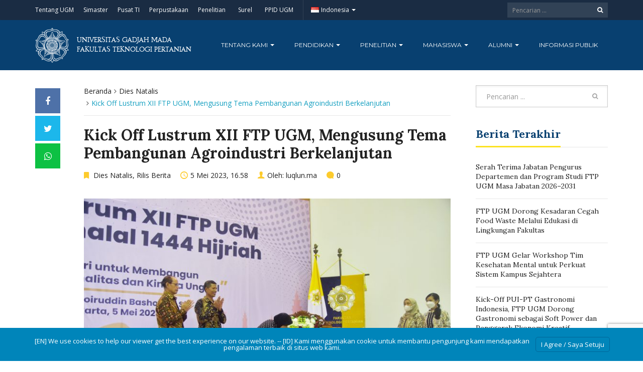

--- FILE ---
content_type: text/html; charset=UTF-8
request_url: https://tp.ugm.ac.id/id/rilis-berita/2023/5556-kick-off-lustrum-xii-ftp-ugm-mengusung-tema-pembangunan-agroindustri-berkelanjutan.html
body_size: 19740
content:
<!DOCTYPE html>
<html lang="id-ID">
<head>
	<meta charset="UTF-8">
	<meta http-equiv="X-UA-Compatible" content="IE=edge">
	<meta name="viewport" content="width=device-width, initial-scale=1">
		<link rel="shortcut icon" type='image/x-icon' href="https://tp.ugm.ac.id/wp-content/uploads/sites/25/2017/08/ugm_favicon.png">
		<meta property="og:title" content="Kick Off Lustrum XII FTP UGM, Mengusung Tema Pembangunan Agroindustri Berkelanjutan"/><meta property="og:url" content="https://tp.ugm.ac.id/id/rilis-berita/2023/5556-kick-off-lustrum-xii-ftp-ugm-mengusung-tema-pembangunan-agroindustri-berkelanjutan.html"/><meta property="og:site_name" content="https://tp.ugm.ac.id"/><meta property="og:image" content="https://tp.ugm.ac.id/wp-content/uploads/sites/25/2023/05/DSC_0290-scaled.jpg"/><meta property="twitter:card" content="summary"/><meta property="twitter:title" content="Kick Off Lustrum XII FTP UGM, Mengusung Tema Pembangunan Agroindustri Berkelanjutan | https://tp.ugm.ac.id"/><meta property="twitter:domain" content="https://tp.ugm.ac.id"/><meta property="twitter:image" content="https://tp.ugm.ac.id/wp-content/uploads/sites/25/2023/05/DSC_0290-scaled.jpg"/>		<title>Kick Off Lustrum XII FTP UGM, Mengusung Tema Pembangunan Agroindustri Berkelanjutan &#8211; Fakultas Teknologi Pertanian UGM</title>
<meta name='robots' content='max-image-preview:large' />
<link rel='dns-prefetch' href='//tp.ugm.ac.id' />
<link rel='dns-prefetch' href='//www.googletagmanager.com' />
<style id='wp-img-auto-sizes-contain-inline-css' type='text/css'>
img:is([sizes=auto i],[sizes^="auto," i]){contain-intrinsic-size:3000px 1500px}
/*# sourceURL=wp-img-auto-sizes-contain-inline-css */
</style>
<link rel='stylesheet' id='bootstrap_tab-css' href='https://tp.ugm.ac.id/wp-content/plugins/easy-responsive-tabs/assets/css/bootstrap_tab.min.css?ver=6.9' type='text/css' media='all' />
<link rel='stylesheet' id='bootstrap_dropdown-css' href='https://tp.ugm.ac.id/wp-content/plugins/easy-responsive-tabs/assets/css/bootstrap_dropdown.min.css?ver=6.9' type='text/css' media='all' />
<link rel='stylesheet' id='ert_tab_icon_css-css' href='https://tp.ugm.ac.id/wp-content/plugins/easy-responsive-tabs/assets/css/res_tab_icon.css?ver=6.9' type='text/css' media='all' />
<link rel='stylesheet' id='embedpress-css-css' href='https://tp.ugm.ac.id/wp-content/plugins/embedpress/assets/css/embedpress.css?ver=1768461014' type='text/css' media='all' />
<link rel='stylesheet' id='embedpress-blocks-style-css' href='https://tp.ugm.ac.id/wp-content/plugins/embedpress/assets/css/blocks.build.css?ver=1768461014' type='text/css' media='all' />
<link rel='stylesheet' id='embedpress-lazy-load-css-css' href='https://tp.ugm.ac.id/wp-content/plugins/embedpress/assets/css/lazy-load.css?ver=1768461014' type='text/css' media='all' />
<style id='wp-emoji-styles-inline-css' type='text/css'>

	img.wp-smiley, img.emoji {
		display: inline !important;
		border: none !important;
		box-shadow: none !important;
		height: 1em !important;
		width: 1em !important;
		margin: 0 0.07em !important;
		vertical-align: -0.1em !important;
		background: none !important;
		padding: 0 !important;
	}
/*# sourceURL=wp-emoji-styles-inline-css */
</style>
<link rel='stylesheet' id='wp-block-library-css' href='https://tp.ugm.ac.id/wp-includes/css/dist/block-library/style.min.css?ver=6.9' type='text/css' media='all' />
<style id='classic-theme-styles-inline-css' type='text/css'>
/*! This file is auto-generated */
.wp-block-button__link{color:#fff;background-color:#32373c;border-radius:9999px;box-shadow:none;text-decoration:none;padding:calc(.667em + 2px) calc(1.333em + 2px);font-size:1.125em}.wp-block-file__button{background:#32373c;color:#fff;text-decoration:none}
/*# sourceURL=/wp-includes/css/classic-themes.min.css */
</style>
<style id='pdfemb-pdf-embedder-viewer-style-inline-css' type='text/css'>
.wp-block-pdfemb-pdf-embedder-viewer{max-width:none}

/*# sourceURL=https://tp.ugm.ac.id/wp-content/plugins/pdf-embedder/block/build/style-index.css */
</style>
<link rel='stylesheet' id='awsm-ead-public-css' href='https://tp.ugm.ac.id/wp-content/plugins/embed-any-document/css/embed-public.min.css?ver=2.7.12' type='text/css' media='all' />
<style id='global-styles-inline-css' type='text/css'>
:root{--wp--preset--aspect-ratio--square: 1;--wp--preset--aspect-ratio--4-3: 4/3;--wp--preset--aspect-ratio--3-4: 3/4;--wp--preset--aspect-ratio--3-2: 3/2;--wp--preset--aspect-ratio--2-3: 2/3;--wp--preset--aspect-ratio--16-9: 16/9;--wp--preset--aspect-ratio--9-16: 9/16;--wp--preset--color--black: #000000;--wp--preset--color--cyan-bluish-gray: #abb8c3;--wp--preset--color--white: #ffffff;--wp--preset--color--pale-pink: #f78da7;--wp--preset--color--vivid-red: #cf2e2e;--wp--preset--color--luminous-vivid-orange: #ff6900;--wp--preset--color--luminous-vivid-amber: #fcb900;--wp--preset--color--light-green-cyan: #7bdcb5;--wp--preset--color--vivid-green-cyan: #00d084;--wp--preset--color--pale-cyan-blue: #8ed1fc;--wp--preset--color--vivid-cyan-blue: #0693e3;--wp--preset--color--vivid-purple: #9b51e0;--wp--preset--gradient--vivid-cyan-blue-to-vivid-purple: linear-gradient(135deg,rgb(6,147,227) 0%,rgb(155,81,224) 100%);--wp--preset--gradient--light-green-cyan-to-vivid-green-cyan: linear-gradient(135deg,rgb(122,220,180) 0%,rgb(0,208,130) 100%);--wp--preset--gradient--luminous-vivid-amber-to-luminous-vivid-orange: linear-gradient(135deg,rgb(252,185,0) 0%,rgb(255,105,0) 100%);--wp--preset--gradient--luminous-vivid-orange-to-vivid-red: linear-gradient(135deg,rgb(255,105,0) 0%,rgb(207,46,46) 100%);--wp--preset--gradient--very-light-gray-to-cyan-bluish-gray: linear-gradient(135deg,rgb(238,238,238) 0%,rgb(169,184,195) 100%);--wp--preset--gradient--cool-to-warm-spectrum: linear-gradient(135deg,rgb(74,234,220) 0%,rgb(151,120,209) 20%,rgb(207,42,186) 40%,rgb(238,44,130) 60%,rgb(251,105,98) 80%,rgb(254,248,76) 100%);--wp--preset--gradient--blush-light-purple: linear-gradient(135deg,rgb(255,206,236) 0%,rgb(152,150,240) 100%);--wp--preset--gradient--blush-bordeaux: linear-gradient(135deg,rgb(254,205,165) 0%,rgb(254,45,45) 50%,rgb(107,0,62) 100%);--wp--preset--gradient--luminous-dusk: linear-gradient(135deg,rgb(255,203,112) 0%,rgb(199,81,192) 50%,rgb(65,88,208) 100%);--wp--preset--gradient--pale-ocean: linear-gradient(135deg,rgb(255,245,203) 0%,rgb(182,227,212) 50%,rgb(51,167,181) 100%);--wp--preset--gradient--electric-grass: linear-gradient(135deg,rgb(202,248,128) 0%,rgb(113,206,126) 100%);--wp--preset--gradient--midnight: linear-gradient(135deg,rgb(2,3,129) 0%,rgb(40,116,252) 100%);--wp--preset--font-size--small: 13px;--wp--preset--font-size--medium: 20px;--wp--preset--font-size--large: 36px;--wp--preset--font-size--x-large: 42px;--wp--preset--spacing--20: 0.44rem;--wp--preset--spacing--30: 0.67rem;--wp--preset--spacing--40: 1rem;--wp--preset--spacing--50: 1.5rem;--wp--preset--spacing--60: 2.25rem;--wp--preset--spacing--70: 3.38rem;--wp--preset--spacing--80: 5.06rem;--wp--preset--shadow--natural: 6px 6px 9px rgba(0, 0, 0, 0.2);--wp--preset--shadow--deep: 12px 12px 50px rgba(0, 0, 0, 0.4);--wp--preset--shadow--sharp: 6px 6px 0px rgba(0, 0, 0, 0.2);--wp--preset--shadow--outlined: 6px 6px 0px -3px rgb(255, 255, 255), 6px 6px rgb(0, 0, 0);--wp--preset--shadow--crisp: 6px 6px 0px rgb(0, 0, 0);}:where(.is-layout-flex){gap: 0.5em;}:where(.is-layout-grid){gap: 0.5em;}body .is-layout-flex{display: flex;}.is-layout-flex{flex-wrap: wrap;align-items: center;}.is-layout-flex > :is(*, div){margin: 0;}body .is-layout-grid{display: grid;}.is-layout-grid > :is(*, div){margin: 0;}:where(.wp-block-columns.is-layout-flex){gap: 2em;}:where(.wp-block-columns.is-layout-grid){gap: 2em;}:where(.wp-block-post-template.is-layout-flex){gap: 1.25em;}:where(.wp-block-post-template.is-layout-grid){gap: 1.25em;}.has-black-color{color: var(--wp--preset--color--black) !important;}.has-cyan-bluish-gray-color{color: var(--wp--preset--color--cyan-bluish-gray) !important;}.has-white-color{color: var(--wp--preset--color--white) !important;}.has-pale-pink-color{color: var(--wp--preset--color--pale-pink) !important;}.has-vivid-red-color{color: var(--wp--preset--color--vivid-red) !important;}.has-luminous-vivid-orange-color{color: var(--wp--preset--color--luminous-vivid-orange) !important;}.has-luminous-vivid-amber-color{color: var(--wp--preset--color--luminous-vivid-amber) !important;}.has-light-green-cyan-color{color: var(--wp--preset--color--light-green-cyan) !important;}.has-vivid-green-cyan-color{color: var(--wp--preset--color--vivid-green-cyan) !important;}.has-pale-cyan-blue-color{color: var(--wp--preset--color--pale-cyan-blue) !important;}.has-vivid-cyan-blue-color{color: var(--wp--preset--color--vivid-cyan-blue) !important;}.has-vivid-purple-color{color: var(--wp--preset--color--vivid-purple) !important;}.has-black-background-color{background-color: var(--wp--preset--color--black) !important;}.has-cyan-bluish-gray-background-color{background-color: var(--wp--preset--color--cyan-bluish-gray) !important;}.has-white-background-color{background-color: var(--wp--preset--color--white) !important;}.has-pale-pink-background-color{background-color: var(--wp--preset--color--pale-pink) !important;}.has-vivid-red-background-color{background-color: var(--wp--preset--color--vivid-red) !important;}.has-luminous-vivid-orange-background-color{background-color: var(--wp--preset--color--luminous-vivid-orange) !important;}.has-luminous-vivid-amber-background-color{background-color: var(--wp--preset--color--luminous-vivid-amber) !important;}.has-light-green-cyan-background-color{background-color: var(--wp--preset--color--light-green-cyan) !important;}.has-vivid-green-cyan-background-color{background-color: var(--wp--preset--color--vivid-green-cyan) !important;}.has-pale-cyan-blue-background-color{background-color: var(--wp--preset--color--pale-cyan-blue) !important;}.has-vivid-cyan-blue-background-color{background-color: var(--wp--preset--color--vivid-cyan-blue) !important;}.has-vivid-purple-background-color{background-color: var(--wp--preset--color--vivid-purple) !important;}.has-black-border-color{border-color: var(--wp--preset--color--black) !important;}.has-cyan-bluish-gray-border-color{border-color: var(--wp--preset--color--cyan-bluish-gray) !important;}.has-white-border-color{border-color: var(--wp--preset--color--white) !important;}.has-pale-pink-border-color{border-color: var(--wp--preset--color--pale-pink) !important;}.has-vivid-red-border-color{border-color: var(--wp--preset--color--vivid-red) !important;}.has-luminous-vivid-orange-border-color{border-color: var(--wp--preset--color--luminous-vivid-orange) !important;}.has-luminous-vivid-amber-border-color{border-color: var(--wp--preset--color--luminous-vivid-amber) !important;}.has-light-green-cyan-border-color{border-color: var(--wp--preset--color--light-green-cyan) !important;}.has-vivid-green-cyan-border-color{border-color: var(--wp--preset--color--vivid-green-cyan) !important;}.has-pale-cyan-blue-border-color{border-color: var(--wp--preset--color--pale-cyan-blue) !important;}.has-vivid-cyan-blue-border-color{border-color: var(--wp--preset--color--vivid-cyan-blue) !important;}.has-vivid-purple-border-color{border-color: var(--wp--preset--color--vivid-purple) !important;}.has-vivid-cyan-blue-to-vivid-purple-gradient-background{background: var(--wp--preset--gradient--vivid-cyan-blue-to-vivid-purple) !important;}.has-light-green-cyan-to-vivid-green-cyan-gradient-background{background: var(--wp--preset--gradient--light-green-cyan-to-vivid-green-cyan) !important;}.has-luminous-vivid-amber-to-luminous-vivid-orange-gradient-background{background: var(--wp--preset--gradient--luminous-vivid-amber-to-luminous-vivid-orange) !important;}.has-luminous-vivid-orange-to-vivid-red-gradient-background{background: var(--wp--preset--gradient--luminous-vivid-orange-to-vivid-red) !important;}.has-very-light-gray-to-cyan-bluish-gray-gradient-background{background: var(--wp--preset--gradient--very-light-gray-to-cyan-bluish-gray) !important;}.has-cool-to-warm-spectrum-gradient-background{background: var(--wp--preset--gradient--cool-to-warm-spectrum) !important;}.has-blush-light-purple-gradient-background{background: var(--wp--preset--gradient--blush-light-purple) !important;}.has-blush-bordeaux-gradient-background{background: var(--wp--preset--gradient--blush-bordeaux) !important;}.has-luminous-dusk-gradient-background{background: var(--wp--preset--gradient--luminous-dusk) !important;}.has-pale-ocean-gradient-background{background: var(--wp--preset--gradient--pale-ocean) !important;}.has-electric-grass-gradient-background{background: var(--wp--preset--gradient--electric-grass) !important;}.has-midnight-gradient-background{background: var(--wp--preset--gradient--midnight) !important;}.has-small-font-size{font-size: var(--wp--preset--font-size--small) !important;}.has-medium-font-size{font-size: var(--wp--preset--font-size--medium) !important;}.has-large-font-size{font-size: var(--wp--preset--font-size--large) !important;}.has-x-large-font-size{font-size: var(--wp--preset--font-size--x-large) !important;}
:where(.wp-block-post-template.is-layout-flex){gap: 1.25em;}:where(.wp-block-post-template.is-layout-grid){gap: 1.25em;}
:where(.wp-block-term-template.is-layout-flex){gap: 1.25em;}:where(.wp-block-term-template.is-layout-grid){gap: 1.25em;}
:where(.wp-block-columns.is-layout-flex){gap: 2em;}:where(.wp-block-columns.is-layout-grid){gap: 2em;}
:root :where(.wp-block-pullquote){font-size: 1.5em;line-height: 1.6;}
/*# sourceURL=global-styles-inline-css */
</style>
<link rel='stylesheet' id='contact-form-7-css' href='https://tp.ugm.ac.id/wp-content/plugins/contact-form-7/includes/css/styles.css?ver=6.1.4' type='text/css' media='all' />
<link rel='stylesheet' id='vidbg-frontend-style-css' href='https://tp.ugm.ac.id/wp-content/plugins/video-background/css/pushlabs-vidbg.css?ver=2.7.7' type='text/css' media='all' />
<link rel='stylesheet' id='branda-cookie-notice-front-css' href='https://tp.ugm.ac.id/wp-content/plugins/ultimate-branding_/inc/modules/front-end/assets/css/cookie-notice.css?ver=3.4.8' type='text/css' media='all' />
<link rel='stylesheet' id='tablepress-default-css' href='https://tp.ugm.ac.id/wp-content/plugins/tablepress/css/build/default.css?ver=3.2.6' type='text/css' media='all' />
<link rel='stylesheet' id='ecae-frontend-css' href='https://tp.ugm.ac.id/wp-content/plugins/easy-custom-auto-excerpt/assets/style-frontend.css?ver=2.5.0' type='text/css' media='all' />
<link rel='stylesheet' id='ecae-buttonskin-none-css' href='https://tp.ugm.ac.id/wp-content/plugins/easy-custom-auto-excerpt/buttons/ecae-buttonskin-none.css?ver=2.5.0' type='text/css' media='all' />
<link rel='stylesheet' id='__EPYT__style-css' href='https://tp.ugm.ac.id/wp-content/plugins/youtube-embed-plus/styles/ytprefs.min.css?ver=14.2.4' type='text/css' media='all' />
<style id='__EPYT__style-inline-css' type='text/css'>

                .epyt-gallery-thumb {
                        width: 33.333%;
                }
                
/*# sourceURL=__EPYT__style-inline-css */
</style>
<link rel='stylesheet' id='elementor-frontend-css' href='https://tp.ugm.ac.id/wp-content/plugins/elementor/assets/css/frontend.min.css?ver=3.34.1' type='text/css' media='all' />
<link rel='stylesheet' id='eael-general-css' href='https://tp.ugm.ac.id/wp-content/plugins/essential-addons-for-elementor-lite/assets/front-end/css/view/general.min.css?ver=6.5.7' type='text/css' media='all' />
<link rel='stylesheet' id='ugm-theme-css' href='https://tp.ugm.ac.id/wp-content/themes/ugm-theme-dev-dedi/assets/css/style.css?ver=1.0.0' type='text/css' media='all' />
<link rel='stylesheet' id='ugm-custom-css-css' href='https://tp.ugm.ac.id/wp-content/themes/ugm-theme-dev-dedi/assets/css/custom.css?ver=1.0.0' type='text/css' media='all' />
<script type="text/javascript" src="https://tp.ugm.ac.id/wp-includes/js/jquery/jquery.min.js?ver=3.7.1" id="jquery-core-js"></script>
<script type="text/javascript" src="https://tp.ugm.ac.id/wp-includes/js/jquery/jquery-migrate.min.js?ver=3.4.1" id="jquery-migrate-js"></script>

<!-- Potongan tag Google (gtag.js) ditambahkan oleh Site Kit -->
<!-- Snippet Google Analytics telah ditambahkan oleh Site Kit -->
<script type="text/javascript" src="https://www.googletagmanager.com/gtag/js?id=GT-WPL9MFL" id="google_gtagjs-js" async></script>
<script type="text/javascript" id="google_gtagjs-js-after">
/* <![CDATA[ */
window.dataLayer = window.dataLayer || [];function gtag(){dataLayer.push(arguments);}
gtag("set","linker",{"domains":["tp.ugm.ac.id"]});
gtag("js", new Date());
gtag("set", "developer_id.dZTNiMT", true);
gtag("config", "GT-WPL9MFL");
//# sourceURL=google_gtagjs-js-after
/* ]]> */
</script>
<script type="text/javascript" id="__ytprefs__-js-extra">
/* <![CDATA[ */
var _EPYT_ = {"ajaxurl":"https://tp.ugm.ac.id/wp-admin/admin-ajax.php","security":"ebd26576d1","gallery_scrolloffset":"20","eppathtoscripts":"https://tp.ugm.ac.id/wp-content/plugins/youtube-embed-plus/scripts/","eppath":"https://tp.ugm.ac.id/wp-content/plugins/youtube-embed-plus/","epresponsiveselector":"[\"iframe.__youtube_prefs_widget__\"]","epdovol":"1","version":"14.2.4","evselector":"iframe.__youtube_prefs__[src], iframe[src*=\"youtube.com/embed/\"], iframe[src*=\"youtube-nocookie.com/embed/\"]","ajax_compat":"","maxres_facade":"eager","ytapi_load":"light","pause_others":"","stopMobileBuffer":"1","facade_mode":"","not_live_on_channel":""};
//# sourceURL=__ytprefs__-js-extra
/* ]]> */
</script>
<script type="text/javascript" src="https://tp.ugm.ac.id/wp-content/plugins/youtube-embed-plus/scripts/ytprefs.min.js?ver=14.2.4" id="__ytprefs__-js"></script>
<link rel="https://api.w.org/" href="https://tp.ugm.ac.id/wp-json/" /><link rel="alternate" title="JSON" type="application/json" href="https://tp.ugm.ac.id/wp-json/wp/v2/posts/5556" /><link rel="EditURI" type="application/rsd+xml" title="RSD" href="https://tp.ugm.ac.id/xmlrpc.php?rsd" />
<meta name="generator" content="WordPress 6.9" />
<link rel="canonical" href="https://tp.ugm.ac.id/id/rilis-berita/2023/5556-kick-off-lustrum-xii-ftp-ugm-mengusung-tema-pembangunan-agroindustri-berkelanjutan.html" />
<link rel='shortlink' href='https://tp.ugm.ac.id/?p=5556' />

		<!-- GA Google Analytics @ https://m0n.co/ga -->
		<script async src="https://www.googletagmanager.com/gtag/js?id=UA-106732846-1"></script>
		<script>
			window.dataLayer = window.dataLayer || [];
			function gtag(){dataLayer.push(arguments);}
			gtag('js', new Date());
			gtag('config', 'UA-106732846-1');
		</script>

	<meta name="generator" content="Site Kit by Google 1.170.0" /><style>
        
                 a{
                     color: #149fc0;
                 }
                 a:hover, a:focus {
                     color: #149fc0;
/*                 background-color: darken($brand-tertiary-bg, 3%);*/
                 }
                 .tpb .widget-list ul li a:hover {
                     color: #149fc0;
                 }
                .btn-more:after{
                    border: 2px solid #149fc0;
                }
                @media (max-width: 1024px)  {
                    .topbar .navbar-nav li a:hover{
                        color: #149fc0;
                    }
                }
                 @media (max-width: 1024px)  {
                    .topbar .navbar-nav li .pll-parent-menu-item > .dropdown-menu a:hover{
                        color: #149fc0;
                    }
                }
                .section-header .author-header .author-social a:hover  {
                    color: #149fc0;
                }
/*                .post .post-content .post-title >h3:hover a {
                    color: ;
                }*/
                .post .post-content .post-title .post-meta a:hover {
                    color: #149fc0;
                }
                .post .post-content .entry-content .ecae-button .ecae-link {
                    color: #149fc0;
                }
                .post .post-event .content-solid .event-date > span {
                    background-color: #149fc0;
                }
                #newsfeed .post .entry-content p a:hover {
                    color: #149fc0;
                }
                 #newsfeed .post .entry-content .btn-box a  {
                    color: #149fc0;
                }
                  #newsfeed .post .entry-content .btn-box a:after  {
                    color: #149fc0;
                }
                #info .btn-more:after {
                    color: #149fc0;
                }
                #gallery-heading .section-title h2:after  {
                    border-color: #149fc0;
                }
                .tpb .widget-list .tpb-title ul li a:hover{
                    color: #149fc0;
                }
                /* iki bagaimana ? */
                event-table table > table a:hover {
                    color: #149fc0;
                }
                .single-post .post-heading .entry-meta li a:hover {
                     color: #149fc0;
                }
                #directory .directory-link li a:hover {
                     color: #149fc0;
                }
                #content .dotted-list .directory-link li > a:hover:before {
                     background-color: #149fc0;
                }
               #sidebar .sidebar-menu .list-menu li:hover > a, .current > a  {
                     color: #149fc0;
               }
               #sidebar .sidebar-menu .list-menu li:hover > a, .current > a:before  {
                     color: #149fc0;
               }
               .data-list li a:hover {
                   color: #149fc0;
               }
               .data-list li a:hover:before {
                   color: #149fc0;
               }
               widget-link:hover {
                   color: #149fc0;
               }
              .tagcloud a {
                  background-color: #149fc0;
              }
               .tagcloud a:hover {
                  background-color: #149fc0;
              }
              .event-list a:hover{
                   color: #149fc0;
              }
              .widget #recentcomments .recentcomments:hover .comment-author-link a {
                   color: #149fc0;
              }
              .widget #wp-calendar #next a {
                   color: #149fc0;
              }
             #comments .entry-comments .comment .comment-author > a:hover {
                   color: #149fc0;
             }
               
                
			#header .topbar{
			background-color:#1A2C43;
		}
/*		#header .navbar-brand{
			background-color: ;
		}*/
		#footer .footer-copyright{
			background-color: #1A2C43;
		}
		#navbar .nav > li > .search-form .form-control{
			background-color: #1A2C43;
		}
                .btn-primary, .single-page .contact-form input[type*="submit"] {
                    background-color: #1A2C43;
                    border-color: #1A2C43;
                }



	
	                .btn-outline {
                    color : #084070;
                }
                .btn-outline:hover{
                    background-color: #084070;
                    border-color: #084070;
                }
             
                
                
                #header .navbar-brand{
			background-color: #084070;
                }
		#header{
			background-color:#084070
		}
		.section-header .section-subtitle > span > h2{
			color: #084070;
		}
		.section-header .author-title{
			color: #084070;
		}
		.post-slider{
			background-color: #084070;
		}
		.post-slider > .button{
			background-color: #084070;
		}
		.post-slider > .button:before {
			color: #084070;
			background-color: transparent !important;
		}
		.post-slider > .button:hover:before {
			color: #084070;
		}
		.featured-content .post-content{
			background-color: rgba(#084070, 0.95);
		}
		.featured-content .post-content{
			background-color: rgba(#084070, 0.95);
		}
		.content-solid .event-date > span > strong{
			background-color: #084070;

		}
		.section-page .section-title h2 {
			color: #084070;
		}

		#newsfeed .post .post-title h3 {
			color: #084070;
		}
		#newsfeed .post .post-title h3:after {
			background-color: #084070;
		}

		#newsfeed .post .post-title .entry-content .btn-box:hover{
			color: #084070		}
		#newsfeed .post .post-title .entry-content .btn-box:hover:after{
			color: #084070;
		}

		#gallery {
			background-color: #084070;
		}

		#info .btn-more:hover:after{
			color: #084070;
		}
		.tpb-icon-item{
			color: #084070;
		}
		.content-boxed .tpb-icon-container{
			background-color: #084070;
		}
		.single-post .post-content table th {
			background-color: #084070;
		}
		.single-page .address-box .address-title{
			color: #084070;
		}

		.single-page .profile-item .profile-content .name-title{
			color: #084070;
		}

		.panel-box .panel-title{
			color: #084070;
		}

		#directory .directory-link li a{
			color: #084070		}
		#directory .alphabet section h6{
			color: #084070;
		}
	.gallery-item .gallery-img a:before{
		background-color: rgba(#084070, 0.6);
	}

	.portfolio-item .portfolio-img a:before{
		background-color: rgba(#084070, 0.6);

	}

	.slider-nav .gallery-item>button{
		background-color: #084070;

	}
	.slider-nav .gallery-item>button:hover:before{
		color: #084070;
	}

	.tagcloud a{
		color: #084070;

	}

	#comments #respond > .comment-reply-title{
		color: #084070;
	}
	#wp-calendar tbody td a:before{
		background-color: #084070;
	}
	#Comments .entry-comments .comment .comment-edit-link{
		border-color: #084070;
		background-color: #084070;

	}
	#Comments .entry-comments .comment .comment-edit-link:hover{
		border-color: darken(#084070, 5%);
		background-color: darken(#084070, 5%);
	}
	#footer .footer-body{
		background-color:#084070;
	}

	/* .widget-title > widget-title -> */
	.content-boxed .tpb-icon-container {
		background-color: #084070;

	}
        .tpb.tpb-icon .content-boxed .tpb-icon-container, .tpb.tpb-icon_fa .content-boxed .tpb-icon-container, .tpb.tpb-image_icon .content-boxed .tpb-icon-container {
        background-color: #084070;
        }
        .post-slider.content-overlay .post {
            background-color: #084070;
        }
        .content .content-header > h2, #content .content-header > h2, .tpb-title > h2, .single-post .content-heading > h2, .panel-header > h2, .widget .widget-header > h2, #comments .comment-header > h2, .content .content-header h3, #content .content-header h3, .tpb-title h3, .single-post .content-heading h3, .panel-header h3, .widget .widget-header h3, #comments .comment-header h3, .content .content-header h4, #content .content-header h4, .tpb-title h4, .single-post .content-heading h4, .panel-header h4, .widget .widget-header h4, #comments .comment-header h4, .content .content-header > .widget-title, #content .content-header > .widget-title, .tpb-title > .widget-title, .single-post .content-heading > .widget-title, .panel-header > .widget-title, .widget .widget-header > .widget-title, #comments .comment-header > .widget-title {
         color: #084070;
        }
	        
                                 widget-title > .widget-title{
                     border-bottom: 3px solid #fce221;
                     
                 }
                .widget .widget-header > .widget-title, #comments .comment-header > .widget-title {
                    border-bottom: 3px solid #fce221;
                }
                #header #navbar .navbar-nav>li.active > a{
			color: #fce221;
                    }
                #header #navbar .dropdown-menu>li.active > a {
			color: #fce221;
		}
                #header #navbar .dropdown-menu>li.current-menu-ancestor > a:after {
			border-color: transparent transparent transparent #fce221;
		}
                .post-slider.content-overlay .post-content {
                        background-color: #fce221;
                }
                .content .content-header > h2, #content .content-header > h2, .tpb-title > h2, .single-post .content-heading > h2, .panel-header > h2, .widget .widget-header > h2, #comments .comment-header > h2, .content .content-header h3, #content .content-header h3, .tpb-title h3, .single-post .content-heading h3, .panel-header h3, .widget .widget-header h3, #comments .comment-header h3, .content .content-header h4, #content .content-header h4, .tpb-title h4, .single-post .content-heading h4, .panel-header h4, .widget .widget-header h4, #comments .comment-header h4, .content .content-header > .widget-title, #content .content-header > .widget-title, .tpb-title > .widget-title, .single-post .content-heading > .widget-title, .panel-header > .widget-title, .widget .widget-header > .widget-title, #comments .comment-header > .widget-title {

border-bottom: 3px solid #fce221;
}
                .post-slider .post .btn-more {
                    color: #fce221;
                }
                .slick-prev, .slick-next {
                    background: #fce221;
                }
                
               .dropdown-menu > li > a:hover {
                    color: #fce221;
                }
                /* .dropdown-menu > li > a:focus {
                    color: <?php// echo $brand_yellow; ?>;
                }*/
                blockquote {
                    border-left: 5px solid #fce221;
                }
                 .post .post-content .post-title >h3:hover a {
                    color: #fce221;
                }
                .post-slider.brand-yellow {
                    background-color: #fce221;
                }
/*                 #header .topbar .navbar-nav>li>a:hover{
                     color: ;
                 }
                  #footer p, #footer address, #footer a:hover {
                     color: ;
                 }*/
               
               

              
              
              

	                
                           #header #navbar .navbar-nav>li.active > a{
                background-color: #121F33;
            }
             #header #navbar .dropdown:hover > a{
                background-color: #121F33;
            }
                .dropdown-menu {
                   background-color: #121F33;
               }
               .dropdown-menu>li>a:hover
               { background-color: #121F33;
               }
               #header #navbar .dropdown-menu .menu-item-has-children > .dropdown-menu {
    background-color: #121F33;
}
.tpb .post-slider .post-img a {
        background-color: #121F33;

}
        
                        
                 #header .topbar .navbar-nav>li>a{
                     color: #ffffff;
                 }
                 #footer p, #footer address, #footer a {
                     color: #ffffff;
                 }
               
                
        
                                  #header .navbar-brand {
                     color: #FFFFFF;
                 }
                  #header.header-compact #navbar .nav>li>a, #header.header-fancy #navbar .nav>li>a
                 {
                      color: #FFFFFF;
                 }
/*                 .post .post-content .post-title > h3{
                      color: ;
                 }*/
/*                  .dropdown-menu > li > a {
                    color: ;
                }*/
                
                                 #header.header-compact #navbar .nav > li > a:hover, #header.header-fancy #navbar .nav > li > a {
                    color: #fce221;
                }
        </style>
<meta name="google-site-verification" content="s49J35oHh9RwU-jjvtyvAaLA_fAN_0Y35Rj4E4ZOy4s"><meta name="generator" content="Elementor 3.34.1; features: additional_custom_breakpoints; settings: css_print_method-external, google_font-enabled, font_display-auto">
			<style>
				.e-con.e-parent:nth-of-type(n+4):not(.e-lazyloaded):not(.e-no-lazyload),
				.e-con.e-parent:nth-of-type(n+4):not(.e-lazyloaded):not(.e-no-lazyload) * {
					background-image: none !important;
				}
				@media screen and (max-height: 1024px) {
					.e-con.e-parent:nth-of-type(n+3):not(.e-lazyloaded):not(.e-no-lazyload),
					.e-con.e-parent:nth-of-type(n+3):not(.e-lazyloaded):not(.e-no-lazyload) * {
						background-image: none !important;
					}
				}
				@media screen and (max-height: 640px) {
					.e-con.e-parent:nth-of-type(n+2):not(.e-lazyloaded):not(.e-no-lazyload),
					.e-con.e-parent:nth-of-type(n+2):not(.e-lazyloaded):not(.e-no-lazyload) * {
						background-image: none !important;
					}
				}
			</style>
			<!-- Global site tag (gtag.js) - Google Analytics -->
<script async src="https://www.googletagmanager.com/gtag/js?id=UA-165289732-1"></script>
<script>
  window.dataLayer = window.dataLayer || [];
  function gtag(){dataLayer.push(arguments);}
  gtag('js', new Date());

  gtag('config', 'UA-165289732-1');
</script>
<style type="text/css" id="branda-cookie-notice-css">
#branda-cookie-notice {
	color: #fff;
	background-color: rgba( 0, 133, 186, 1 );
}
#branda-cookie-notice a,
#branda-cookie-notice a:link {
	color: #ffffff;
}
#branda-cookie-notice a:visited {
	color: #ffffff;
}
#branda-cookie-notice a:hover {
	color: #ffffff;
}
#branda-cookie-notice a:active {
	color: #ffffff;
}
#branda-cookie-notice a:focus {
	color: #ffffff;
}
#branda-cookie-notice .button,
#branda-cookie-notice .button:link {
	color: #ffffff;
	border-color: #006799;
	background-color: #0085ba;
	border-style: solid;
	border-width: 1px;
	-webkit-border-radius: 5px;
	-moz-border-radius: 5px;
	border-radius: 5px;
}
#branda-cookie-notice .button:visited {
}
#branda-cookie-notice .button:hover {
	color: #ffffff;
	border-color: #006799;
	background-color: #008ec2;
}
#branda-cookie-notice .button:active {
	color: #ffffff;
	border-color: #006799;
	background-color: #0073aa;
}
#branda-cookie-notice .button:focus {
	color: #ffffff;
	border-color: #5b9dd9;
	background-color: #008ec2;
}
</style>
	<style type="text/css">.row.is-flex{display:flex;flex-wrap:wrap}.row.is-flex{display:-webkit-box;display:-webkit-flex;display:-ms-flexbox;display:flex;-webkit-flex-wrap:wrap;-ms-flex-wrap:wrap;flex-wrap:wrap}.g-column{margin 100;vertical-align:middle}.g-column img{transition:0.3s;margin:0 -50px;padding:0px;width:45px;height:45px !important;vertical-align:middle;margin-left: -5px !important;}.g-column img:hover{opacity:.5;transform:scale(1.1)}.g-row{flex-wrap:wrap;margin:60px 125px}.lb-loader,.lightbox{text-align:center;line-height:0;position:absolute;left:0}body.lb-disable-scrolling{overflow:hidden}.lightboxOverlay{position:absolute;top:0;left:0;z-index:9999;background-color:#000;opacity:.8;display:none}.lightbox{width:100%;z-index:10000;font-weight:400;outline:0}.lightbox .lb-image{display:block;height:auto;max-width:inherit;max-height:none;border-radius:3px;border:4px solid #fff}.lightbox a img{border:none}.lb-outerContainer{position:relative;width:250px;height:250px;margin:0 auto;border-radius:4px;background-color:#fff}.lb-outerContainer:after{content:"";display:table;clear:both}.lb-loader{top:43%;height:25%;width:100%}.lb-cancel{display:block;width:32px;height:32px;margin:0 auto;background:url(https://tp.ugm.ac.id/wp-content/uploads/sites/25/2021/07/gl-loading.gif) no-repeat}.lb-nav{position:absolute;top:0;left:0;height:100%;width:100%;z-index:10}.lb-nav a{outline:0;background-image:url([data-uri])}.lb-next,.lb-prev{height:100%;cursor:pointer;display:block}.lb-nav a.lb-prev{width:34%;left:0;float:left;background:url(https://tp.ugm.ac.id/wp-content/uploads/sites/25/2021/07/gl-prev.png) left 48% no-repeat;opacity:0;-webkit-transition:opacity .6s;-moz-transition:opacity .6s;-o-transition:opacity .6s;transition:opacity .6s}.lb-nav a.lb-prev:hover{opacity:1}.lb-nav a.lb-next{width:64%;right:0;float:right;background:url(https://tp.ugm.ac.id/wp-content/uploads/sites/25/2021/07/gl-next.png) right 48% no-repeat;opacity:0;-webkit-transition:opacity .6s;-moz-transition:opacity .6s;-o-transition:opacity .6s;transition:opacity .6s}.lb-nav a.lb-next:hover{opacity:1}.lb-dataContainer{margin:0 auto;padding-top:5px;width:100%;border-bottom-left-radius:4px;border-bottom-right-radius:4px}.lb-dataContainer:after{content:"";display:table;clear:both}.lb-data{padding:0 4px;color:#ccc}.lb-data .lb-details{width:85%;float:left;text-align:left;line-height:1.1em}.lb-data .lb-caption{font-size:13px;font-weight:700;line-height:1em}.lb-data .lb-caption a{color:#4ae}.lb-data .lb-number{display:block;clear:left;padding-bottom:1em;font-size:12px;color:#999}.lb-data .lb-close{display:block;float:right;width:30px;height:30px;background:url(https://tp.ugm.ac.id/wp-content/uploads/sites/25/2021/07/gl-close.png) top right no-repeat;text-align:right;outline:0;opacity:.7;-webkit-transition:opacity .2s;-moz-transition:opacity .2s;-o-transition:opacity .2s;transition:opacity .2s}.lb-data .lb-close:hover{cursor:pointer;opacity:1}
#button {
  display: inline-block;
  background-color: #FF9800;
  width: 50px;
  height: 50px;
  text-align: center;
  border-radius: 4px;
  position: fixed;
  bottom: 30px;
  right: 30px;
  transition: background-color .3s, 
    opacity .5s, visibility .5s;
  opacity: 0;
  visibility: hidden;
  z-index: 1000;
}
#button::after {
  content: "\f077";
  font-family: FontAwesome;
  font-weight: normal;
  font-style: normal;
  font-size: 2em;
  line-height: 50px;
  color: #fff;
}
#button:hover {
  cursor: pointer;
  background-color: #333;
}
#button:active {
  background-color: #555;
}
#button.show {
  opacity: 1;
  visibility: visible;
}</style>        

<!-- Global site tag (gtag.js) - Google Analytics -->
<script async src="https://www.googletagmanager.com/gtag/js?id=UA-165289732-1"></script>
<script>
  window.dataLayer = window.dataLayer || [];
  function gtag(){dataLayer.push(arguments);}
  gtag('js', new Date());

  gtag('config', 'UA-165289732-1');
</script>
<!-- Google tag (gtag.js) - GTAG 4 UGM-wide -->
<script async src="https://www.googletagmanager.com/gtag/js?id=G-L4JC39NX24"></script>
<script>
  window.dataLayer = window.dataLayer || [];
  function gtag(){dataLayer.push(arguments);}
  gtag('js', new Date());

  gtag('config', 'G-L4JC39NX24');
</script>
</head>
<body   class="wp-singular post-template-default single single-post postid-5556 single-format-standard wp-theme-ugm-theme-dev-dedi metaslider-plugin elementor-default elementor-kit-3324" >
		<header id="header" class='header-compact'>
		<nav class="navbar navbar-default topbar">
			<div class="container">
				<div class="header-nav"><button class="nav-more"><i class="ion ion-android-more-vertical"></i></button><ul id="menu-menu-sekunder" class="nav navbar-nav"><li id="menu-item-15" class="menu-item menu-item-type-custom menu-item-object-custom menu-item-15"><a title="Tentang UGM" target="_blank" href="https://ugm.ac.id">Tentang UGM</a></li>
<li id="menu-item-2645" class="menu-item menu-item-type-custom menu-item-object-custom menu-item-2645"><a title="Simaster" target="_blank" href="https://simaster.ugm.ac.id">Simaster</a></li>
<li id="menu-item-17" class="menu-item menu-item-type-custom menu-item-object-custom menu-item-17"><a title="Pusat TI" target="_blank" href="https://dti.ugm.ac.id/">Pusat TI</a></li>
<li id="menu-item-18" class="menu-item menu-item-type-custom menu-item-object-custom menu-item-18"><a title="Perpustakaan" target="_blank" href="https://lib.ugm.ac.id/">Perpustakaan</a></li>
<li id="menu-item-19" class="menu-item menu-item-type-custom menu-item-object-custom menu-item-19"><a title="Penelitian" target="_blank" href="https://lppm.ugm.ac.id/">Penelitian</a></li>
<li id="menu-item-20" class="menu-item menu-item-type-custom menu-item-object-custom menu-item-20"><a title="Surel" target="_blank" href="https://ugmail.ugm.ac.id/">Surel</a></li>
<li id="menu-item-5757" class="menu-item menu-item-type-custom menu-item-object-custom menu-item-5757"><a title="PPID UGM" href="https://ppid.ugm.ac.id/">PPID UGM</a></li>
<li id="menu-item-27" class="pll-parent-menu-item menu-item menu-item-type-custom menu-item-object-custom current-menu-parent menu-item-has-children menu-item-27 dropdown"><a href="#pll_switcher" data-toggle="dropdown" class="dropdown-toggle" aria-haspopup="true"><img src="[data-uri]" alt="" width="16" height="11" style="width: 16px; height: 11px;" /><span style="margin-left:0.3em;">Indonesia</span> <span class="caret"></span></a>
<ul role="menu" class=" dropdown-menu ">
	<li id="menu-item-27-id" class="lang-item lang-item-2 lang-item-id current-lang lang-item-first menu-item menu-item-type-custom menu-item-object-custom menu-item-27-id"><a title="Bahasa Indonesia" href="https://tp.ugm.ac.id/id/rilis-berita/2023/5556-kick-off-lustrum-xii-ftp-ugm-mengusung-tema-pembangunan-agroindustri-berkelanjutan.html" hreflang="id-ID" lang="id-ID"><img src="[data-uri]" alt="" width="16" height="11" style="width: 16px; height: 11px;" /><span style="margin-left:0.3em;">Indonesia</span></a></li>
	<li id="menu-item-27-en" class="lang-item lang-item-5 lang-item-en no-translation menu-item menu-item-type-custom menu-item-object-custom menu-item-27-en"><a title="English" href="https://tp.ugm.ac.id/en/" hreflang="en-US" lang="en-US"><img src="[data-uri]" alt="" width="16" height="11" style="width: 16px; height: 11px;" /><span style="margin-left:0.3em;">English</span></a></li>
</ul>
</li>
</ul></div>				<div class="header-options">
											<form action="https://tp.ugm.ac.id" class="search-form">
							<div class="input-group btn-group">
								<input type="text" class="form-control" name="s" value="" placeholder="Pencarian ..." required>
								<button type="submit" class="btn"><i class="fa fa-search"></i></button>
							</div>
						</form>
									</div>
			</div>
		</nav>
		<div class="container">
			<div class="navbar-header">
				<a href="https://tp.ugm.ac.id/id" class="navbar-brand">

										<img src="https://tp.ugm.ac.id/wp-content/themes/ugm-theme-dev-dedi/assets/images/ugm_logo.png" alt="Universitas Gadjah Mada" class="img-responsive">

					<span>
						Universitas Gadjah Mada<br>Fakultas Teknologi Pertanian					</span>
					
				</a>
				<button type="button" class="navbar-toggle collapsed" data-toggle="collapse" data-target="#navbar" aria-expanded="false" aria-controls="navbar">
					<span class="sr-only">Toggle navigation</span>
					<span class="icon-bar"></span>
					<span class="icon-bar"></span>
					<span class="icon-bar"></span>
				</button>
			</div>
			<nav id="navbar" class="navbar navbar-collapse collapse"><ul id="menu-menu-primer" class="nav navbar-nav"><li id="menu-item-379" class="menu-item menu-item-type-taxonomy menu-item-object-category menu-item-has-children menu-item-379 dropdown"><a title="Tentang Kami" href="https://tp.ugm.ac.id/id/category/tentang" data-toggle="dropdown" class="dropdown-toggle" aria-haspopup="true">Tentang Kami <span class="caret"></span></a>
<ul role="menu" class=" dropdown-menu ">
	<li id="menu-item-1667" class="menu-item menu-item-type-post_type menu-item-object-page menu-item-1667"><a title="Pengantar" href="https://tp.ugm.ac.id/id/pengantar">Pengantar</a></li>
	<li id="menu-item-59" class="menu-item menu-item-type-post_type menu-item-object-page menu-item-59"><a title="Sejarah FTP UGM" href="https://tp.ugm.ac.id/id/sejarah-ftp-ugm">Sejarah FTP UGM</a></li>
	<li id="menu-item-139" class="menu-item menu-item-type-post_type menu-item-object-page menu-item-139"><a title="Visi dan Misi" href="https://tp.ugm.ac.id/id/visi-dan-misi">Visi dan Misi</a></li>
	<li id="menu-item-142" class="menu-item menu-item-type-post_type menu-item-object-page menu-item-142"><a title="Tujuan dan Sasaran" href="https://tp.ugm.ac.id/id/tujuan-dan-sasaran">Tujuan dan Sasaran</a></li>
	<li id="menu-item-145" class="menu-item menu-item-type-post_type menu-item-object-page menu-item-has-children menu-item-145 dropdown"><a title="Struktur Kelembagaan" href="https://tp.ugm.ac.id/id/struktur-kelembagaan">Struktur Kelembagaan</a>
	<ul role="menu" class=" dropdown-menu ">
		<li id="menu-item-1732" class="menu-item menu-item-type-post_type menu-item-object-page menu-item-1732"><a title="Senat Fakultas" href="https://tp.ugm.ac.id/id/senat-fakultas">Senat Fakultas</a></li>
		<li id="menu-item-70" class="menu-item menu-item-type-post_type menu-item-object-page menu-item-70"><a title="Pengelola Fakultas" href="https://tp.ugm.ac.id/id/pengelola-fakultas">Pengelola Fakultas</a></li>
		<li id="menu-item-1737" class="menu-item menu-item-type-post_type menu-item-object-page menu-item-1737"><a title="Pengelola Departemen" href="https://tp.ugm.ac.id/id/pengelola-departemen">Pengelola Departemen</a></li>
		<li id="menu-item-1744" class="menu-item menu-item-type-post_type menu-item-object-page menu-item-1744"><a title="Pengelola Program Studi" href="https://tp.ugm.ac.id/id/pengelola-program-studi">Pengelola Program Studi</a></li>
		<li id="menu-item-1749" class="menu-item menu-item-type-post_type menu-item-object-page menu-item-1749"><a title="Pelaksana Administrasi" href="https://tp.ugm.ac.id/id/pelaksana-administrasi">Pelaksana Administrasi</a></li>
		<li id="menu-item-2405" class="menu-item menu-item-type-post_type menu-item-object-page menu-item-2405"><a title="Unit Manajemen Mutu (UMM)" href="https://tp.ugm.ac.id/id/unit-manajemen-mutu">Unit Manajemen Mutu (UMM)</a></li>
	</ul>
</li>
	<li id="menu-item-6618" class="menu-item menu-item-type-post_type menu-item-object-page menu-item-6618"><a title="Dies Natalis" href="https://tp.ugm.ac.id/id/diesnatalis">Dies Natalis</a></li>
	<li id="menu-item-349" class="menu-item menu-item-type-post_type menu-item-object-page menu-item-349"><a title="Tenaga Pendidik" href="https://tp.ugm.ac.id/id/tenaga-pendidik">Tenaga Pendidik</a></li>
	<li id="menu-item-1670" class="menu-item menu-item-type-post_type menu-item-object-page menu-item-1670"><a title="Kompetensi Lulusan" href="https://tp.ugm.ac.id/id/kompetensi-lulusan">Kompetensi Lulusan</a></li>
	<li id="menu-item-99" class="menu-item menu-item-type-custom menu-item-object-custom menu-item-has-children menu-item-99 dropdown"><a title="Fasilitas" href="#">Fasilitas</a>
	<ul role="menu" class=" dropdown-menu ">
		<li id="menu-item-152" class="menu-item menu-item-type-post_type menu-item-object-page menu-item-152"><a title="Perpustakaan" href="https://tp.ugm.ac.id/id/fasilitas/perpustakaan">Perpustakaan</a></li>
	</ul>
</li>
	<li id="menu-item-348" class="menu-item menu-item-type-post_type menu-item-object-page menu-item-348"><a title="Kerjasama" href="https://tp.ugm.ac.id/id/kerjasama">Kerjasama</a></li>
	<li id="menu-item-324" class="menu-item menu-item-type-post_type menu-item-object-page menu-item-324"><a title="Kontak Kami" href="https://tp.ugm.ac.id/id/kontak">Kontak Kami</a></li>
</ul>
</li>
<li id="menu-item-380" class="menu-item menu-item-type-taxonomy menu-item-object-category menu-item-has-children menu-item-380 dropdown"><a title="Pendidikan" href="https://tp.ugm.ac.id/id/category/pendidikan" data-toggle="dropdown" class="dropdown-toggle" aria-haspopup="true">Pendidikan <span class="caret"></span></a>
<ul role="menu" class=" dropdown-menu ">
	<li id="menu-item-373" class="menu-item menu-item-type-post_type menu-item-object-page menu-item-373"><a title="Departemen" href="https://tp.ugm.ac.id/id/departemen">Departemen</a></li>
	<li id="menu-item-372" class="menu-item menu-item-type-post_type menu-item-object-page menu-item-372"><a title="Program Studi" href="https://tp.ugm.ac.id/id/program-studi">Program Studi</a></li>
	<li id="menu-item-5635" class="menu-item menu-item-type-custom menu-item-object-custom menu-item-5635"><a title="Program Pascasarjana" href="https://pasca.tp.ugm.ac.id/">Program Pascasarjana</a></li>
	<li id="menu-item-371" class="menu-item menu-item-type-post_type menu-item-object-page menu-item-371"><a title="Akreditasi" href="https://tp.ugm.ac.id/id/akreditasi">Akreditasi</a></li>
	<li id="menu-item-1757" class="menu-item menu-item-type-post_type menu-item-object-page menu-item-1757"><a title="Sistem Pendidikan" href="https://tp.ugm.ac.id/id/sistem-pendidikan">Sistem Pendidikan</a></li>
	<li id="menu-item-3045" class="menu-item menu-item-type-post_type menu-item-object-page menu-item-3045"><a title="Persyaratan Menyelesaikan Studi" href="https://tp.ugm.ac.id/id/persyaratan-menyelesaikan-studi">Persyaratan Menyelesaikan Studi</a></li>
	<li id="menu-item-6073" class="menu-item menu-item-type-post_type menu-item-object-page menu-item-6073"><a title="Panduan Akademik" href="https://tp.ugm.ac.id/id/panduan-akademik">Panduan Akademik</a></li>
	<li id="menu-item-370" class="menu-item menu-item-type-post_type menu-item-object-page menu-item-370"><a title="Kalender Akademik" href="https://tp.ugm.ac.id/id/kalender-akademik">Kalender Akademik</a></li>
	<li id="menu-item-8017" class="menu-item menu-item-type-post_type menu-item-object-page menu-item-8017"><a title="Summer School NUS &amp; FH Upper Austria" href="https://tp.ugm.ac.id/id/summer-school-nus-fh-upper-austria">Summer School NUS &amp; FH Upper Austria</a></li>
	<li id="menu-item-4985" class="menu-item menu-item-type-post_type menu-item-object-page menu-item-4985"><a title="SUMMER COURSE" href="https://tp.ugm.ac.id/en/summer-course">SUMMER COURSE</a></li>
	<li id="menu-item-7892" class="menu-item menu-item-type-post_type menu-item-object-page menu-item-7892"><a title="Program Fast Track FTP" href="https://tp.ugm.ac.id/id/program-fast-track">Program Fast Track FTP</a></li>
	<li id="menu-item-1764" class="menu-item menu-item-type-post_type menu-item-object-page menu-item-1764"><a title="Penerimaan Mahasiswa Baru" href="https://tp.ugm.ac.id/id/info-pendaftaran">Penerimaan Mahasiswa Baru</a></li>
</ul>
</li>
<li id="menu-item-381" class="menu-item menu-item-type-taxonomy menu-item-object-category menu-item-has-children menu-item-381 dropdown"><a title="Penelitian" href="https://tp.ugm.ac.id/id/category/penelitian" data-toggle="dropdown" class="dropdown-toggle" aria-haspopup="true">Penelitian <span class="caret"></span></a>
<ul role="menu" class=" dropdown-menu ">
	<li id="menu-item-155" class="menu-item menu-item-type-post_type menu-item-object-page menu-item-has-children menu-item-155 dropdown"><a title="Laboratorium" href="https://tp.ugm.ac.id/id/laboratorium">Laboratorium</a>
	<ul role="menu" class=" dropdown-menu ">
		<li id="menu-item-6760" class="menu-item menu-item-type-custom menu-item-object-custom menu-item-6760"><a title="Inkubator" href="https://inkubator.tp.ugm.ac.id/">Inkubator</a></li>
		<li id="menu-item-6761" class="menu-item menu-item-type-custom menu-item-object-custom menu-item-6761"><a title="Uji Public Service" href="https://lab-uji.tphp.ugm.ac.id/">Uji Public Service</a></li>
		<li id="menu-item-5433" class="menu-item menu-item-type-post_type menu-item-object-page menu-item-5433"><a title="Pimpinan Laboratorium" href="https://tp.ugm.ac.id/id/laboratorium/pimpinan-laboratorium">Pimpinan Laboratorium</a></li>
	</ul>
</li>
	<li id="menu-item-377" class="menu-item menu-item-type-post_type menu-item-object-page menu-item-377"><a title="Jurnal" href="https://tp.ugm.ac.id/id/jurnal">Jurnal</a></li>
	<li id="menu-item-376" class="menu-item menu-item-type-post_type menu-item-object-page menu-item-376"><a title="Buku" href="https://tp.ugm.ac.id/id/buku">Buku</a></li>
	<li id="menu-item-954" class="menu-item menu-item-type-post_type menu-item-object-page menu-item-954"><a title="Publikasi" href="https://tp.ugm.ac.id/id/publikasi">Publikasi</a></li>
</ul>
</li>
<li id="menu-item-383" class="menu-item menu-item-type-taxonomy menu-item-object-category menu-item-has-children menu-item-383 dropdown"><a title="Mahasiswa" href="https://tp.ugm.ac.id/id/category/mahasiswa" data-toggle="dropdown" class="dropdown-toggle" aria-haspopup="true">Mahasiswa <span class="caret"></span></a>
<ul role="menu" class=" dropdown-menu ">
	<li id="menu-item-410" class="menu-item menu-item-type-post_type menu-item-object-page menu-item-410"><a title="Calon Mahasiswa" href="https://tp.ugm.ac.id/id/calon-mahasiswa">Calon Mahasiswa</a></li>
	<li id="menu-item-413" class="menu-item menu-item-type-post_type menu-item-object-page menu-item-413"><a title="Organisasi Mahasiswa" href="https://tp.ugm.ac.id/id/organisasi-mahasiswa">Organisasi Mahasiswa</a></li>
	<li id="menu-item-412" class="menu-item menu-item-type-post_type menu-item-object-page menu-item-412"><a title="Magang" href="https://tp.ugm.ac.id/id/magang">Magang</a></li>
	<li id="menu-item-409" class="menu-item menu-item-type-post_type menu-item-object-page menu-item-409"><a title="Beasiswa" href="https://tp.ugm.ac.id/id/beasiswa">Beasiswa</a></li>
	<li id="menu-item-411" class="menu-item menu-item-type-post_type menu-item-object-page menu-item-411"><a title="Layanan Mahasiswa" href="https://tp.ugm.ac.id/id/layanan-mahasiswa">Layanan Mahasiswa</a></li>
	<li id="menu-item-7930" class="menu-item menu-item-type-post_type menu-item-object-page menu-item-7930"><a title="Pengajuan Aktivitas Mahasiswa dan SKPI" href="https://tp.ugm.ac.id/id/pengajuan-aktivitas-mahasiswa-dan-skpi">Pengajuan Aktivitas Mahasiswa dan SKPI</a></li>
	<li id="menu-item-7923" class="menu-item menu-item-type-post_type menu-item-object-page menu-item-7923"><a title="Yudisium dan Wisuda Program Sarjana" href="https://tp.ugm.ac.id/id/yudisium-dan-wisuda-program-sarjana">Yudisium dan Wisuda Program Sarjana</a></li>
	<li id="menu-item-2887" class="menu-item menu-item-type-post_type menu-item-object-page menu-item-2887"><a title="Layanan Akademik Online - Sarjana" href="https://tp.ugm.ac.id/id/layanan-akademik-sarjana">Layanan Akademik Online &#8211; Sarjana</a></li>
	<li id="menu-item-2896" class="menu-item menu-item-type-post_type menu-item-object-page menu-item-2896"><a title="Layanan Akademik Online - Pascasarjana" href="https://tp.ugm.ac.id/id/layanan-akademik-pascasarjana">Layanan Akademik Online &#8211; Pascasarjana</a></li>
</ul>
</li>
<li id="menu-item-591" class="menu-item menu-item-type-taxonomy menu-item-object-category menu-item-has-children menu-item-591 dropdown"><a title="Alumni" href="https://tp.ugm.ac.id/id/category/alumni-id" data-toggle="dropdown" class="dropdown-toggle" aria-haspopup="true">Alumni <span class="caret"></span></a>
<ul role="menu" class=" dropdown-menu ">
	<li id="menu-item-7918" class="menu-item menu-item-type-post_type menu-item-object-page menu-item-7918"><a title="Layanan Alumni" href="https://tp.ugm.ac.id/id/layanan-alumni">Layanan Alumni</a></li>
	<li id="menu-item-592" class="menu-item menu-item-type-post_type menu-item-object-page menu-item-592"><a title="Karir" href="https://tp.ugm.ac.id/id/karir">Karir</a></li>
	<li id="menu-item-593" class="menu-item menu-item-type-post_type menu-item-object-page menu-item-593"><a title="Survei Alumni" href="https://tp.ugm.ac.id/id/survei-alumni">Survei Alumni</a></li>
</ul>
</li>
<li id="menu-item-5881" class="menu-item menu-item-type-post_type menu-item-object-page menu-item-5881"><a title="Informasi Publik" href="https://tp.ugm.ac.id/id/informasi-publik">Informasi Publik</a></li>
</ul></nav>		</div>
	</header>


<div id="body">
	<div class="container">

		<div class="row">

			<div id="content" class="col-md-8 col-md-push-1 sidebar-right">

				<ul class="breadcrumb" xmlns:v="http://rdf.data-vocabulary.org/#"><li typeof="v:Breadcrumb"><a rel="v:url" property="v:title" href="https://tp.ugm.ac.id/id">Beranda</a></li><li typeof="v:Breadcrumb"><a rel="v:url" property="v:title" href="https://tp.ugm.ac.id/id/category/dies-natalis">Dies Natalis</a></li><li class="active">Kick Off Lustrum XII FTP UGM, Mengusung Tema Pembangunan Agroindustri Berkelanjutan</li></ul>				
				<article class="single-post ">
	<div class="post-heading">
		<h1 class="post-title">Kick Off Lustrum XII FTP UGM, Mengusung Tema Pembangunan Agroindustri Berkelanjutan</h1>				<ul class="entry-meta">
										<li class="post-category">
											<a href="https://tp.ugm.ac.id/id/category/dies-natalis">Dies Natalis</a>,											<a href="https://tp.ugm.ac.id/id/category/rilis-berita">Rilis Berita</a>									</li>
						<li class="post-date">5 Mei 2023, 16.58</li>
			<li class="post-author">Oleh: <a href="https://tp.ugm.ac.id/id/author/luqlun-ma" title="Pos-pos oleh luqlun.ma" rel="author">luqlun.ma</a></li>
			<!-- <li class="post-reads">245</li> -->
			<li class="post-comments">0</li>
		</ul>
	</div>
	<div class="post-content">
            
							<img fetchpriority="high" width="765" height="510" src="https://tp.ugm.ac.id/wp-content/uploads/sites/25/2023/05/DSC_0290-765x510.jpg" class="attachment-ugm-post-content size-ugm-post-content wp-post-image" alt="" decoding="async" srcset="https://tp.ugm.ac.id/wp-content/uploads/sites/25/2023/05/DSC_0290-765x510.jpg 765w, https://tp.ugm.ac.id/wp-content/uploads/sites/25/2023/05/DSC_0290-300x200.jpg 300w, https://tp.ugm.ac.id/wp-content/uploads/sites/25/2023/05/DSC_0290-1024x683.jpg 1024w, https://tp.ugm.ac.id/wp-content/uploads/sites/25/2023/05/DSC_0290-768x512.jpg 768w, https://tp.ugm.ac.id/wp-content/uploads/sites/25/2023/05/DSC_0290-1536x1024.jpg 1536w, https://tp.ugm.ac.id/wp-content/uploads/sites/25/2023/05/DSC_0290-2048x1365.jpg 2048w" sizes="(max-width: 765px) 100vw, 765px" />						<p><span style="font-weight: 400">Setiap tahun Fakultas Teknologi Pertanian (FTP) memperingati hari jadi, di tahun 2023 FTP UGM akan memperingati Dies Natalis-nya yang ke-60 tepat pada Lustrum XII. Rangkaian acara Lustrum XII dimulai dengan kegiatan “Kick Off Lustrum XII FTP UGM dan Halal Bihalal 1444 H” pada Jum&#8217;at, 5 Mei 2023 di Auditorium Kamarijani – Soenjoto.</span></p>
<p><span style="font-weight: 400">Dr. Jumeri, S.T.P., M.Si. selaku Ketua Lustrum XII FTP UGM dalam kegiatan tersebut memaparkan rangkaian kegiatan Lustrum XII FTP UGM 2023 yang mengusung tema “Paradigma Baru Pembangunan Agroindustri Berkelanjutan Indonesia di Era Masyarakat Digital”. </span></p>
<p><span style="font-weight: 400">Rangkaian acara tersebut meliputi Kajian Islam Menjelang Buka Bersama, Halalbihalal 1444 H dan kick off lustrum XII FTP UGM, Business Matching, FTP Night, Job Fair, Alumni Gathering for CEO, Seminar nasional dan kompetisi mahasiswa nasional, The 8</span><span style="font-weight: 400">th</span><span style="font-weight: 400"> International Conference of ISLAB GM, Award for FTP Pioneer, Guest Lecturer, Pelatihan/workshop, Kerjasama dengan industri, Alumni Gathering, Keolahragaan, Family Gathering, Ziarah dan Anjangsana, Penghargaan insan FTP berprestasi, Sarasehan keilmuan teknologi pertanian masa depan, National Agropreneur Business Plan Competition, Srawung Desa, Puncak Lustrum, dan Penutupan Lustrum XII FTP UGM.</span></p>
<p><span style="font-weight: 400">Dekan FTP UGM Prof. Dr. Ir. Eni Harmayani, M.Sc. dalam sambutannya berharap adanya acara Lustrum XII menjadikan FTP sebagai institusi yang adaptif dalam pengembangan SDM maupun bidang teknologi pertanian. Kegiatan yang bersamaan dengan Halal Bihalal 1444 H, Dekan berharap dapat mempererat silaturahim dan persaudaraan, tidak hanya dalam kehidupan akademik tetapi juga dalam kehidupan sosial sehari-hari.</span></p>
<p><span style="font-weight: 400">Peresmian Kick Off Lustrum XII FTP UGM ditandai dengan pemukulan gong oleh Dekan FTP didampingi oleh Ketua Lustrum XII FTP UGM dan Ketua Senat FTP Prof. Dr. Ir. Umar Santoso, M.Sc.</span></p>
<p><span style="font-weight: 400">Kegiatan dilanjutkan dengan tausiyah oleh Dr. H. Khoiruddin Bashori, M.Si., dengan judul &#8220;Spirit Idul Fitri untuk Membangun Integritas, Profesionalitas, dan Kinerja Unggul&#8221; dan diakhiri dengan berjabat tangan satu sama lain.</span></p>
			</div>
				<div class="tagcloud">
			<span class="tag-title">Tags:</span>
							<a href="https://tp.ugm.ac.id/id/tag/utama/">Utama</a>
					</div>
	</article>		<ul class="share-box">
			<li><a href="http://www.facebook.com/sharer.php?u=https://tp.ugm.ac.id/id/rilis-berita/2023/5556-kick-off-lustrum-xii-ftp-ugm-mengusung-tema-pembangunan-agroindustri-berkelanjutan.html" class="facebook"><i class="fa fa-facebook"></i></a></li>
			<li><a href="https://twitter.com/share?url=https://tp.ugm.ac.id/id/rilis-berita/2023/5556-kick-off-lustrum-xii-ftp-ugm-mengusung-tema-pembangunan-agroindustri-berkelanjutan.html" class="twitter"><i class="fa fa-twitter"></i></a></li>
			<li><a href="whatsapp://send?text=https://tp.ugm.ac.id/id/rilis-berita/2023/5556-kick-off-lustrum-xii-ftp-ugm-mengusung-tema-pembangunan-agroindustri-berkelanjutan.html" class="whatsapp"><i class="fa fa-whatsapp"></i></a></li>
		</ul>
					</div>
			
			<div class="col-md-1 col-md-pull-8 share-box-wrapper">
						<ul class="share-box">
			<li><a href="http://www.facebook.com/sharer.php?u=https://tp.ugm.ac.id/id/rilis-berita/2023/5556-kick-off-lustrum-xii-ftp-ugm-mengusung-tema-pembangunan-agroindustri-berkelanjutan.html" class="facebook"><i class="fa fa-facebook"></i></a></li>
			<li><a href="https://twitter.com/share?url=https://tp.ugm.ac.id/id/rilis-berita/2023/5556-kick-off-lustrum-xii-ftp-ugm-mengusung-tema-pembangunan-agroindustri-berkelanjutan.html" class="twitter"><i class="fa fa-twitter"></i></a></li>
			<li><a href="whatsapp://send?text=https://tp.ugm.ac.id/id/rilis-berita/2023/5556-kick-off-lustrum-xii-ftp-ugm-mengusung-tema-pembangunan-agroindustri-berkelanjutan.html" class="whatsapp"><i class="fa fa-whatsapp"></i></a></li>
		</ul>
					</div>
			
<div id="sidebar" class="col-md-3">
	<div class="row">

		<div id="search-2" class="col-md-12 widget widget_search"><form role="search" method="get" id="searchform" class="searchform" action="https://tp.ugm.ac.id/">
					<div class="input-group btn-group">
						<input type="text" class="form-control" value="" name="s" id="s" placeholder="Pencarian ..." required>
						<button type="submit" class="btn" id="searchsubmit"><i class="fa fa-search"></i></button>
					</div>
				</form></div><div id="recent-posts-5" class="col-md-12 widget widget-recent"><div class="widget-header"><h2 class="widget-title">Berita Terakhir</h2></div>
		<ul id="recent-post-list" class="post-list">
							<li>
					
					<a class="post-title" href="https://tp.ugm.ac.id/id/rilis-berita/2026/9129-serah-terima-jabatan-pengurus-departemen-dan-program-studi-ftp-ugm-masa-jabatan-2026-2031.html">
						Serah Terima Jabatan Pengurus Departemen dan Program Studi FTP UGM Masa Jabatan 2026–2031					</a>

					<div class="entry-meta">

						
						
					</div>
				</li>
							<li>
					
					<a class="post-title" href="https://tp.ugm.ac.id/id/rilis-berita/2025/9028-ftp-ugm-dorong-kesadaran-cegah-food-waste-melalui-edukasi-di-lingkungan-fakultas.html">
						FTP UGM Dorong Kesadaran Cegah Food Waste Melalui Edukasi di Lingkungan Fakultas					</a>

					<div class="entry-meta">

						
						
					</div>
				</li>
							<li>
					
					<a class="post-title" href="https://tp.ugm.ac.id/id/rilis-berita/2025/9023-ftp-ugm-gelar-workshop-tim-kesehatan-mental-untuk-perkuat-sistem-kampus-sejahtera.html">
						FTP UGM Gelar Workshop Tim Kesehatan Mental untuk Perkuat Sistem Kampus Sejahtera					</a>

					<div class="entry-meta">

						
						
					</div>
				</li>
							<li>
					
					<a class="post-title" href="https://tp.ugm.ac.id/id/rilis-berita/2025/9017-kick-off-pui-pt-gastronomi-indonesia-ftp-ugm-dorong-gastronomi-sebagai-soft-power-dan-penggerak-ekonomi-kreatif.html">
						Kick-Off PUI-PT Gastronomi Indonesia, FTP UGM Dorong Gastronomi sebagai Soft Power dan Penggerak Ekonomi Kreatif					</a>

					<div class="entry-meta">

						
						
					</div>
				</li>
							<li>
					
					<a class="post-title" href="https://tp.ugm.ac.id/id/rilis-berita/2025/9092-dosen-ftp-ugm-jadi-narasumber-workshop-analisis-pola-pangan-harapan-provinsi-diy.html">
						Dosen FTP UGM Jadi Narasumber Workshop Analisis Pola Pangan Harapan Provinsi DIY					</a>

					<div class="entry-meta">

						
						
					</div>
				</li>
					</ul>

		</div><div id="rss-2" class="col-md-12 widget widget_rss"><div class="widget-header"><h2 class="widget-title"><a class="rsswidget" href="https://ugm.ac.id/id/feed/"><i class="fa fa-rss-square"></i></a> <a class="rsswidget" href="https://ugm.ac.id/id/">Berita UGM</a></h2></div><ul><li><a class='rsswidget' href='https://ugm.ac.id/id/berita/direksi-pertamina-hulu-energi-bayu-kusuma-dewanto-beri-tips-sukses-membangun-karier/'>Direksi Pertamina Hulu Energi Bayu Kusuma Dewanto Beri Tips Sukses Membangun Karier </a> <span class="rss-date">21 Januari 2026</span></li><li><a class='rsswidget' href='https://ugm.ac.id/id/berita/dukung-pengembangan-ikn-ugm-luluskan-39-ahli-smart-forest-city/'>Dukung Pengembangan IKN, UGM Luluskan 39 Ahli Smart Forest City</a> <span class="rss-date">21 Januari 2026</span></li><li><a class='rsswidget' href='https://ugm.ac.id/id/berita/ugm-wisuda-1-061-lulusan-pascasarjana/'>UGM Wisuda 1.061 Lulusan Pascasarjana</a> <span class="rss-date">21 Januari 2026</span></li><li><a class='rsswidget' href='https://ugm.ac.id/id/berita/semar-ugm-kembali-ikut-kompetisi-kendaraan-hemat-energi-di-doha-qatar/'>Semar UGM Kembali Ikut Kompetisi Kendaraan Hemat Energi di Doha Qatar </a> <span class="rss-date">21 Januari 2026</span></li><li><a class='rsswidget' href='https://ugm.ac.id/id/berita/kolaborasi-internasional-dosen-ugm-ani-widiastuti-berkesempatan-mengajar-pertanian-adaptif-di-universitas-ibaraki-jepang/'>Kolaborasi Internasional, Dosen UGM Ani Widiastuti Berkesempatan Mengajar Pertanian Adaptif di Universitas Ibaraki Jepang</a> <span class="rss-date">21 Januari 2026</span></li></ul></div>
	</div> <!-- widget-area -->
</div> <!-- side-bar -->

		</div>

	</div>
</div>

	<footer id="footer">
		<div class="footer-body">
			<div class="container">
				<div class="row">
					<div class="col-md-4 col-sm-5 footer-brand-wrapper">

						
						<a href="https://tp.ugm.ac.id/id" class="footer-brand"><img src="https://tp.ugm.ac.id/wp-content/themes/ugm-theme-dev-dedi/assets/images/ugm_logo.png" alt="Universitas Gadjah Mada"></a>

						<p>UNIVERSITAS GADJAH MADA<br />
<strong>FAKULTAS TEKNOLOGI PERTANIAN</strong><br />
Jl. Flora No. 1 Bulaksumur<br />
Yogyakarta, Indonesia 55281<br />
<i class="fa fa-phone-square" aria-hidden="true"></i> +62 274 589797<br />
<i class="fa fa-fax" aria-hidden="true"></i> +62 274 589797<br />
<i class="fa fa-envelope-square" aria-hidden="true"></i> fateta[at]ugm.ac.id</p>
					</div>
					<div class="col-md-8 col-sm-7 footer-menu-wrapper">
						<div class="row">
							<div id="nav_menu-5" class="col-md-3 widget widget_nav_menu"><div class="widget-header"><h2 class="widget-title">Info Fakultas</h2></div><div class="menu-footer-widget-fakultas-container"><ul id="menu-footer-widget-fakultas" class="menu"><li id="menu-item-195" class="menu-item menu-item-type-taxonomy menu-item-object-category current-post-ancestor current-menu-parent current-post-parent menu-item-195"><a href="https://tp.ugm.ac.id/id/category/rilis-berita">Rilis Berita</a></li>
<li id="menu-item-199" class="menu-item menu-item-type-custom menu-item-object-custom menu-item-199"><a href="https://tp.ugm.ac.id/id/event">Agenda</a></li>
<li id="menu-item-280" class="menu-item menu-item-type-taxonomy menu-item-object-post_tag menu-item-280"><a href="https://tp.ugm.ac.id/id/tag/info-akademik">Akademik</a></li>
<li id="menu-item-279" class="menu-item menu-item-type-taxonomy menu-item-object-post_tag menu-item-279"><a href="https://tp.ugm.ac.id/id/tag/info-kemahasiswaan">Kemahasiswaan</a></li>
<li id="menu-item-6566" class="menu-item menu-item-type-custom menu-item-object-custom menu-item-6566"><a href="https://tp.ugm.ac.id/id/fasilitas/perpustakaan">Perpustakaan</a></li>
<li id="menu-item-223" class="menu-item menu-item-type-taxonomy menu-item-object-post_tag menu-item-223"><a href="https://tp.ugm.ac.id/id/tag/info-beasiswa">Beasiswa</a></li>
<li id="menu-item-1191" class="menu-item menu-item-type-taxonomy menu-item-object-post_tag menu-item-1191"><a href="https://tp.ugm.ac.id/id/tag/info-magang">Info Magang</a></li>
<li id="menu-item-224" class="menu-item menu-item-type-taxonomy menu-item-object-post_tag menu-item-224"><a href="https://tp.ugm.ac.id/id/tag/info-lowongan-kerja">Lowongan Kerja</a></li>
<li id="menu-item-225" class="menu-item menu-item-type-taxonomy menu-item-object-post_tag menu-item-225"><a href="https://tp.ugm.ac.id/id/tag/info-bantuan-hibah">Bantuan Hibah</a></li>
<li id="menu-item-2746" class="menu-item menu-item-type-taxonomy menu-item-object-post_tag menu-item-2746"><a href="https://tp.ugm.ac.id/id/tag/pengabdian">Pengabdian</a></li>
<li id="menu-item-824" class="menu-item menu-item-type-taxonomy menu-item-object-post_tag menu-item-824"><a href="https://tp.ugm.ac.id/id/tag/info-seminar-workshop">Seminar-Workshop</a></li>
</ul></div></div><div id="nav_menu-4" class="col-md-3 widget widget_nav_menu"><div class="widget-header"><h2 class="widget-title">Departemen</h2></div><div class="menu-footer-widget-departemen-container"><ul id="menu-footer-widget-departemen" class="menu"><li id="menu-item-89" class="menu-item menu-item-type-custom menu-item-object-custom menu-item-89"><a target="_blank" href="http://tphp.ugm.ac.id">Teknologi Pangan dan Hasil Pertanian</a></li>
<li id="menu-item-90" class="menu-item menu-item-type-custom menu-item-object-custom menu-item-90"><a target="_blank" href="http://tpb.tp.ugm.ac.id/">Teknik Pertanian dan Biosistem</a></li>
<li id="menu-item-91" class="menu-item menu-item-type-custom menu-item-object-custom menu-item-91"><a target="_blank" href="http://tip.ugm.ac.id">Teknologi Industri Pertanian</a></li>
</ul></div></div><div id="nav_menu-12" class="col-md-3 widget widget_nav_menu"><div class="widget-header"><h2 class="widget-title">Layanan Akademik Online</h2></div><div class="menu-footer-widget-layanan-akademik-online-container"><ul id="menu-footer-widget-layanan-akademik-online" class="menu"><li id="menu-item-3116" class="menu-item menu-item-type-post_type menu-item-object-page menu-item-3116"><a href="https://tp.ugm.ac.id/id/layanan-akademik-sarjana">Layanan Akademik Sarjana</a></li>
<li id="menu-item-3117" class="menu-item menu-item-type-post_type menu-item-object-page menu-item-3117"><a href="https://tp.ugm.ac.id/id/layanan-akademik-pascasarjana">Layanan Akademik Pascasarjana</a></li>
</ul></div></div><div id="nav_menu-14" class="col-md-3 widget widget_nav_menu"><div class="widget-header"><h2 class="widget-title">Informasi Publik</h2></div><div class="menu-footer-ppid-container"><ul id="menu-footer-ppid" class="menu"><li id="menu-item-6048" class="menu-item menu-item-type-custom menu-item-object-custom menu-item-6048"><a href="https://tp.ugm.ac.id/id/informasi-publik#daftarinformasipublik">Daftar Informasi Publik</a></li>
<li id="menu-item-6049" class="menu-item menu-item-type-custom menu-item-object-custom menu-item-6049"><a href="https://tp.ugm.ac.id/id/informasi-publik#permohonaninformasipublik">Permohonan Informasi Publik</a></li>
</ul></div></div><div id="nav_menu-7" class="col-md-3 widget widget_nav_menu"><div class="widget-header"><h2 class="widget-title">Jurnal</h2></div><div class="menu-footer-widget-jurnal-container"><ul id="menu-footer-widget-jurnal" class="menu"><li id="menu-item-216" class="menu-item menu-item-type-custom menu-item-object-custom menu-item-216"><a target="_blank" href="https://jurnal.ugm.ac.id/agritech">Agritech</a></li>
<li id="menu-item-217" class="menu-item menu-item-type-custom menu-item-object-custom menu-item-217"><a target="_blank" href="https://jurnal.ugm.ac.id/agroindustrial">Agroindustrial Journal</a></li>
<li id="menu-item-218" class="menu-item menu-item-type-custom menu-item-object-custom menu-item-218"><a target="_blank" href="https://jurnal.ugm.ac.id/ifnp">Indonesian Food and Nutrition Progress</a></li>
</ul></div></div>						</div>
					</div>
				</div>
			</div>
		</div>
		<div class="footer-copyright">
			<div class="container">
				<div class="row">
					<div class="col-md-6"><p class="copyright">&copy; 2026 Fakultas Teknologi Pertanian UGM</p></div>
					<div class="col-md-6">
						<p class="site-menu text-right">
							<a href="https://tp.ugm.ac.id/id/peta-situs">Peta Situs</a><a href="https://tp.ugm.ac.id/id/aturan">Aturan Penggunaan</a><a href="https://tp.ugm.ac.id/id/kontak">Kontak</a>						</p>
					</div>
					<div class="col-md-6"><p class="text-right"><a href="https://tp.ugm.ac.id/privacy_policy">KEBIJAKAN PRIVASI/PRIVACY POLICY</a></p></div>
				</div>
			</div>
		</div>
	</footer>
	<script type="speculationrules">
{"prefetch":[{"source":"document","where":{"and":[{"href_matches":"/*"},{"not":{"href_matches":["/wp-*.php","/wp-admin/*","/wp-content/uploads/sites/25/*","/wp-content/*","/wp-content/plugins/*","/wp-content/themes/ugm-theme-dev-dedi/*","/*\\?(.+)"]}},{"not":{"selector_matches":"a[rel~=\"nofollow\"]"}},{"not":{"selector_matches":".no-prefetch, .no-prefetch a"}}]},"eagerness":"conservative"}]}
</script>
			<script>
				const lazyloadRunObserver = () => {
					const lazyloadBackgrounds = document.querySelectorAll( `.e-con.e-parent:not(.e-lazyloaded)` );
					const lazyloadBackgroundObserver = new IntersectionObserver( ( entries ) => {
						entries.forEach( ( entry ) => {
							if ( entry.isIntersecting ) {
								let lazyloadBackground = entry.target;
								if( lazyloadBackground ) {
									lazyloadBackground.classList.add( 'e-lazyloaded' );
								}
								lazyloadBackgroundObserver.unobserve( entry.target );
							}
						});
					}, { rootMargin: '200px 0px 200px 0px' } );
					lazyloadBackgrounds.forEach( ( lazyloadBackground ) => {
						lazyloadBackgroundObserver.observe( lazyloadBackground );
					} );
				};
				const events = [
					'DOMContentLoaded',
					'elementor/lazyload/observe',
				];
				events.forEach( ( event ) => {
					document.addEventListener( event, lazyloadRunObserver );
				} );
			</script>
			<script type="text/javascript" src="https://tp.ugm.ac.id/wp-content/plugins/embedpress/assets/js/gallery-justify.js?ver=1768461015" id="embedpress-gallery-justify-js"></script>
<script type="text/javascript" src="https://tp.ugm.ac.id/wp-content/plugins/embedpress/assets/js/lazy-load.js?ver=1768461015" id="embedpress-lazy-load-js"></script>
<script type="text/javascript" src="https://tp.ugm.ac.id/wp-content/plugins/embed-any-document/js/pdfobject.min.js?ver=2.7.12" id="awsm-ead-pdf-object-js"></script>
<script type="text/javascript" id="awsm-ead-public-js-extra">
/* <![CDATA[ */
var eadPublic = [];
//# sourceURL=awsm-ead-public-js-extra
/* ]]> */
</script>
<script type="text/javascript" src="https://tp.ugm.ac.id/wp-content/plugins/embed-any-document/js/embed-public.min.js?ver=2.7.12" id="awsm-ead-public-js"></script>
<script type="text/javascript" src="https://tp.ugm.ac.id/wp-includes/js/dist/hooks.min.js?ver=dd5603f07f9220ed27f1" id="wp-hooks-js"></script>
<script type="text/javascript" src="https://tp.ugm.ac.id/wp-includes/js/dist/i18n.min.js?ver=c26c3dc7bed366793375" id="wp-i18n-js"></script>
<script type="text/javascript" id="wp-i18n-js-after">
/* <![CDATA[ */
wp.i18n.setLocaleData( { 'text direction\u0004ltr': [ 'ltr' ] } );
//# sourceURL=wp-i18n-js-after
/* ]]> */
</script>
<script type="text/javascript" src="https://tp.ugm.ac.id/wp-content/plugins/contact-form-7/includes/swv/js/index.js?ver=6.1.4" id="swv-js"></script>
<script type="text/javascript" id="contact-form-7-js-translations">
/* <![CDATA[ */
( function( domain, translations ) {
	var localeData = translations.locale_data[ domain ] || translations.locale_data.messages;
	localeData[""].domain = domain;
	wp.i18n.setLocaleData( localeData, domain );
} )( "contact-form-7", {"translation-revision-date":"2025-08-05 08:34:12+0000","generator":"GlotPress\/4.0.1","domain":"messages","locale_data":{"messages":{"":{"domain":"messages","plural-forms":"nplurals=2; plural=n > 1;","lang":"id"},"Error:":["Eror:"]}},"comment":{"reference":"includes\/js\/index.js"}} );
//# sourceURL=contact-form-7-js-translations
/* ]]> */
</script>
<script type="text/javascript" id="contact-form-7-js-before">
/* <![CDATA[ */
var wpcf7 = {
    "api": {
        "root": "https:\/\/tp.ugm.ac.id\/wp-json\/",
        "namespace": "contact-form-7\/v1"
    },
    "cached": 1
};
//# sourceURL=contact-form-7-js-before
/* ]]> */
</script>
<script type="text/javascript" src="https://tp.ugm.ac.id/wp-content/plugins/contact-form-7/includes/js/index.js?ver=6.1.4" id="contact-form-7-js"></script>
<script type="text/javascript" id="pll_cookie_script-js-after">
/* <![CDATA[ */
(function() {
				var expirationDate = new Date();
				expirationDate.setTime( expirationDate.getTime() + 31536000 * 1000 );
				document.cookie = "pll_language=id; expires=" + expirationDate.toUTCString() + "; path=/; domain=.ugm.ac.id; secure; SameSite=Lax";
			}());

//# sourceURL=pll_cookie_script-js-after
/* ]]> */
</script>
<script type="text/javascript" id="branda-cookie-notice-front-js-extra">
/* <![CDATA[ */
var ub_cookie_notice = {"id":"#branda-cookie-notice","cookie":{"domain":".ugm.ac.id","name":"Branda_Cookie_Notice_1","path":"/","secure":"on","timezone":25200,"value":2592000},"reloading":"off","animation":null,"ajaxurl":"https://tp.ugm.ac.id/wp-admin/admin-ajax.php","logged":"no","user_id":"0","nonce":"f70f1b9a12"};
//# sourceURL=branda-cookie-notice-front-js-extra
/* ]]> */
</script>
<script type="text/javascript" src="https://tp.ugm.ac.id/wp-content/plugins/ultimate-branding_/inc/modules/front-end/assets/js/cookie-notice-front.js?ver=3.4.8" id="branda-cookie-notice-front-js"></script>
<script type="text/javascript" src="https://www.google.com/recaptcha/api.js?render=6LeJG1UoAAAAAAsc_4cAejk87e8nM_6PDSRPyAuP&amp;ver=3.0" id="google-recaptcha-js"></script>
<script type="text/javascript" src="https://tp.ugm.ac.id/wp-includes/js/dist/vendor/wp-polyfill.min.js?ver=3.15.0" id="wp-polyfill-js"></script>
<script type="text/javascript" id="wpcf7-recaptcha-js-before">
/* <![CDATA[ */
var wpcf7_recaptcha = {
    "sitekey": "6LeJG1UoAAAAAAsc_4cAejk87e8nM_6PDSRPyAuP",
    "actions": {
        "homepage": "homepage",
        "contactform": "contactform"
    }
};
//# sourceURL=wpcf7-recaptcha-js-before
/* ]]> */
</script>
<script type="text/javascript" src="https://tp.ugm.ac.id/wp-content/plugins/contact-form-7/modules/recaptcha/index.js?ver=6.1.4" id="wpcf7-recaptcha-js"></script>
<script type="text/javascript" src="https://tp.ugm.ac.id/wp-content/plugins/easy-responsive-tabs/assets/js/bootstrap-dropdown.js?ver=3.1" id="bootstrap_dropdown-js"></script>
<script type="text/javascript" src="https://tp.ugm.ac.id/wp-content/plugins/easy-responsive-tabs/assets/js/bootstrap-tab.js?ver=3.1" id="bootstrap_tab-js"></script>
<script type="text/javascript" src="https://tp.ugm.ac.id/wp-content/plugins/easy-responsive-tabs/assets/js/bootstrap-tabdrop.js?ver=3.1" id="ert_tab_js-js"></script>
<script type="text/javascript" src="https://tp.ugm.ac.id/wp-content/plugins/easy-responsive-tabs/assets/js/ert_js.php?ver=3.1" id="ert_js-js"></script>
<script type="text/javascript" id="eael-general-js-extra">
/* <![CDATA[ */
var localize = {"ajaxurl":"https://tp.ugm.ac.id/wp-admin/admin-ajax.php","nonce":"3b6bcd1658","i18n":{"added":"Added ","compare":"Compare","loading":"Loading..."},"eael_translate_text":{"required_text":"is a required field","invalid_text":"Invalid","billing_text":"Billing","shipping_text":"Shipping","fg_mfp_counter_text":"of"},"page_permalink":"https://tp.ugm.ac.id/id/rilis-berita/2023/5556-kick-off-lustrum-xii-ftp-ugm-mengusung-tema-pembangunan-agroindustri-berkelanjutan.html","cart_redirectition":"","cart_page_url":"","el_breakpoints":{"mobile":{"label":"Mobile Portrait","value":767,"default_value":767,"direction":"max","is_enabled":true},"mobile_extra":{"label":"Mobile Landscape","value":880,"default_value":880,"direction":"max","is_enabled":false},"tablet":{"label":"Tablet Portrait","value":1024,"default_value":1024,"direction":"max","is_enabled":true},"tablet_extra":{"label":"Tablet Landscape","value":1200,"default_value":1200,"direction":"max","is_enabled":false},"laptop":{"label":"Laptop","value":1366,"default_value":1366,"direction":"max","is_enabled":false},"widescreen":{"label":"Layar lebar","value":2400,"default_value":2400,"direction":"min","is_enabled":false}}};
//# sourceURL=eael-general-js-extra
/* ]]> */
</script>
<script type="text/javascript" src="https://tp.ugm.ac.id/wp-content/plugins/essential-addons-for-elementor-lite/assets/front-end/js/view/general.min.js?ver=6.5.7" id="eael-general-js"></script>
<script type="text/javascript" src="https://tp.ugm.ac.id/wp-content/plugins/youtube-embed-plus/scripts/fitvids.min.js?ver=14.2.4" id="__ytprefsfitvids__-js"></script>
<script type="text/javascript" src="https://tp.ugm.ac.id/wp-content/themes/ugm-theme-dev-dedi/assets/js/bootstrap.min.js?ver=3.3.7" id="bootstrap-js"></script>
<script type="text/javascript" src="https://tp.ugm.ac.id/wp-content/themes/ugm-theme-dev-dedi/assets/js/slick.min.js?ver=1.6.0" id="slick-js"></script>
<script type="text/javascript" src="https://tp.ugm.ac.id/wp-content/themes/ugm-theme-dev-dedi/assets/js/apps.js" id="apps-js"></script>
<script id="wp-emoji-settings" type="application/json">
{"baseUrl":"https://s.w.org/images/core/emoji/17.0.2/72x72/","ext":".png","svgUrl":"https://s.w.org/images/core/emoji/17.0.2/svg/","svgExt":".svg","source":{"concatemoji":"https://tp.ugm.ac.id/wp-includes/js/wp-emoji-release.min.js?ver=6.9"}}
</script>
<script type="module">
/* <![CDATA[ */
/*! This file is auto-generated */
const a=JSON.parse(document.getElementById("wp-emoji-settings").textContent),o=(window._wpemojiSettings=a,"wpEmojiSettingsSupports"),s=["flag","emoji"];function i(e){try{var t={supportTests:e,timestamp:(new Date).valueOf()};sessionStorage.setItem(o,JSON.stringify(t))}catch(e){}}function c(e,t,n){e.clearRect(0,0,e.canvas.width,e.canvas.height),e.fillText(t,0,0);t=new Uint32Array(e.getImageData(0,0,e.canvas.width,e.canvas.height).data);e.clearRect(0,0,e.canvas.width,e.canvas.height),e.fillText(n,0,0);const a=new Uint32Array(e.getImageData(0,0,e.canvas.width,e.canvas.height).data);return t.every((e,t)=>e===a[t])}function p(e,t){e.clearRect(0,0,e.canvas.width,e.canvas.height),e.fillText(t,0,0);var n=e.getImageData(16,16,1,1);for(let e=0;e<n.data.length;e++)if(0!==n.data[e])return!1;return!0}function u(e,t,n,a){switch(t){case"flag":return n(e,"\ud83c\udff3\ufe0f\u200d\u26a7\ufe0f","\ud83c\udff3\ufe0f\u200b\u26a7\ufe0f")?!1:!n(e,"\ud83c\udde8\ud83c\uddf6","\ud83c\udde8\u200b\ud83c\uddf6")&&!n(e,"\ud83c\udff4\udb40\udc67\udb40\udc62\udb40\udc65\udb40\udc6e\udb40\udc67\udb40\udc7f","\ud83c\udff4\u200b\udb40\udc67\u200b\udb40\udc62\u200b\udb40\udc65\u200b\udb40\udc6e\u200b\udb40\udc67\u200b\udb40\udc7f");case"emoji":return!a(e,"\ud83e\u1fac8")}return!1}function f(e,t,n,a){let r;const o=(r="undefined"!=typeof WorkerGlobalScope&&self instanceof WorkerGlobalScope?new OffscreenCanvas(300,150):document.createElement("canvas")).getContext("2d",{willReadFrequently:!0}),s=(o.textBaseline="top",o.font="600 32px Arial",{});return e.forEach(e=>{s[e]=t(o,e,n,a)}),s}function r(e){var t=document.createElement("script");t.src=e,t.defer=!0,document.head.appendChild(t)}a.supports={everything:!0,everythingExceptFlag:!0},new Promise(t=>{let n=function(){try{var e=JSON.parse(sessionStorage.getItem(o));if("object"==typeof e&&"number"==typeof e.timestamp&&(new Date).valueOf()<e.timestamp+604800&&"object"==typeof e.supportTests)return e.supportTests}catch(e){}return null}();if(!n){if("undefined"!=typeof Worker&&"undefined"!=typeof OffscreenCanvas&&"undefined"!=typeof URL&&URL.createObjectURL&&"undefined"!=typeof Blob)try{var e="postMessage("+f.toString()+"("+[JSON.stringify(s),u.toString(),c.toString(),p.toString()].join(",")+"));",a=new Blob([e],{type:"text/javascript"});const r=new Worker(URL.createObjectURL(a),{name:"wpTestEmojiSupports"});return void(r.onmessage=e=>{i(n=e.data),r.terminate(),t(n)})}catch(e){}i(n=f(s,u,c,p))}t(n)}).then(e=>{for(const n in e)a.supports[n]=e[n],a.supports.everything=a.supports.everything&&a.supports[n],"flag"!==n&&(a.supports.everythingExceptFlag=a.supports.everythingExceptFlag&&a.supports[n]);var t;a.supports.everythingExceptFlag=a.supports.everythingExceptFlag&&!a.supports.flag,a.supports.everything||((t=a.source||{}).concatemoji?r(t.concatemoji):t.wpemoji&&t.twemoji&&(r(t.twemoji),r(t.wpemoji)))});
//# sourceURL=https://tp.ugm.ac.id/wp-includes/js/wp-emoji-loader.min.js
/* ]]> */
</script>
<div id="branda-cookie-notice" role="banner" class="ub-position-bottom ub-style-none"><div class="cookie-notice-container"><div class="branda-cn-container"><span id="ub-cn-notice-text" class="branda-cn-column">[EN] We use cookies to help our viewer get the best experience on our website.
--
[ID] Kami menggunakan cookie untuk membantu pengunjung kami mendapatkan pengalaman terbaik di situs web kami.</span><span class="branda-cn-column"><a href="#" class="button ub-cn-set-cookie">I Agree / Saya Setuju</a></span></div></div></div>	<script type="text/javascript">let btn = $('#button');

$(window).scroll(function() {
  if ($(window).scrollTop() &gt; 300) {
    btn.addClass('show');
  } else {
    btn.removeClass('show');
  }
});

btn.on('click', function(e) {
  e.preventDefault();
  $('html, body').animate({scrollTop:0}, '300');
});</script><script type="text/javascript">
  WebFontConfig = {
    google: { families: [ "Lora:400,400i,700","Montserrat:400,700","Open+Sans:400,400i,700,700i" ] }
  };
  (function() {
    var wf = document.createElement('script');
    wf.src = 'https://ajax.googleapis.com/ajax/libs/webfont/1/webfont.js';
    wf.type = 'text/javascript';
    wf.async = 'true';
    var s = document.getElementsByTagName('script')[0];
    s.parentNode.insertBefore(wf, s);
  })(); 


  </script>
</body>
</html>

<!-- Dynamic page generated in 2.782 seconds. -->
<!-- Cached page generated by WP-Super-Cache on 2026-01-22 07:46:21 -->

<!-- super cache -->

--- FILE ---
content_type: text/html; charset=utf-8
request_url: https://www.google.com/recaptcha/api2/anchor?ar=1&k=6LeJG1UoAAAAAAsc_4cAejk87e8nM_6PDSRPyAuP&co=aHR0cHM6Ly90cC51Z20uYWMuaWQ6NDQz&hl=en&v=PoyoqOPhxBO7pBk68S4YbpHZ&size=invisible&anchor-ms=20000&execute-ms=30000&cb=rb9n7z1ppd10
body_size: 48735
content:
<!DOCTYPE HTML><html dir="ltr" lang="en"><head><meta http-equiv="Content-Type" content="text/html; charset=UTF-8">
<meta http-equiv="X-UA-Compatible" content="IE=edge">
<title>reCAPTCHA</title>
<style type="text/css">
/* cyrillic-ext */
@font-face {
  font-family: 'Roboto';
  font-style: normal;
  font-weight: 400;
  font-stretch: 100%;
  src: url(//fonts.gstatic.com/s/roboto/v48/KFO7CnqEu92Fr1ME7kSn66aGLdTylUAMa3GUBHMdazTgWw.woff2) format('woff2');
  unicode-range: U+0460-052F, U+1C80-1C8A, U+20B4, U+2DE0-2DFF, U+A640-A69F, U+FE2E-FE2F;
}
/* cyrillic */
@font-face {
  font-family: 'Roboto';
  font-style: normal;
  font-weight: 400;
  font-stretch: 100%;
  src: url(//fonts.gstatic.com/s/roboto/v48/KFO7CnqEu92Fr1ME7kSn66aGLdTylUAMa3iUBHMdazTgWw.woff2) format('woff2');
  unicode-range: U+0301, U+0400-045F, U+0490-0491, U+04B0-04B1, U+2116;
}
/* greek-ext */
@font-face {
  font-family: 'Roboto';
  font-style: normal;
  font-weight: 400;
  font-stretch: 100%;
  src: url(//fonts.gstatic.com/s/roboto/v48/KFO7CnqEu92Fr1ME7kSn66aGLdTylUAMa3CUBHMdazTgWw.woff2) format('woff2');
  unicode-range: U+1F00-1FFF;
}
/* greek */
@font-face {
  font-family: 'Roboto';
  font-style: normal;
  font-weight: 400;
  font-stretch: 100%;
  src: url(//fonts.gstatic.com/s/roboto/v48/KFO7CnqEu92Fr1ME7kSn66aGLdTylUAMa3-UBHMdazTgWw.woff2) format('woff2');
  unicode-range: U+0370-0377, U+037A-037F, U+0384-038A, U+038C, U+038E-03A1, U+03A3-03FF;
}
/* math */
@font-face {
  font-family: 'Roboto';
  font-style: normal;
  font-weight: 400;
  font-stretch: 100%;
  src: url(//fonts.gstatic.com/s/roboto/v48/KFO7CnqEu92Fr1ME7kSn66aGLdTylUAMawCUBHMdazTgWw.woff2) format('woff2');
  unicode-range: U+0302-0303, U+0305, U+0307-0308, U+0310, U+0312, U+0315, U+031A, U+0326-0327, U+032C, U+032F-0330, U+0332-0333, U+0338, U+033A, U+0346, U+034D, U+0391-03A1, U+03A3-03A9, U+03B1-03C9, U+03D1, U+03D5-03D6, U+03F0-03F1, U+03F4-03F5, U+2016-2017, U+2034-2038, U+203C, U+2040, U+2043, U+2047, U+2050, U+2057, U+205F, U+2070-2071, U+2074-208E, U+2090-209C, U+20D0-20DC, U+20E1, U+20E5-20EF, U+2100-2112, U+2114-2115, U+2117-2121, U+2123-214F, U+2190, U+2192, U+2194-21AE, U+21B0-21E5, U+21F1-21F2, U+21F4-2211, U+2213-2214, U+2216-22FF, U+2308-230B, U+2310, U+2319, U+231C-2321, U+2336-237A, U+237C, U+2395, U+239B-23B7, U+23D0, U+23DC-23E1, U+2474-2475, U+25AF, U+25B3, U+25B7, U+25BD, U+25C1, U+25CA, U+25CC, U+25FB, U+266D-266F, U+27C0-27FF, U+2900-2AFF, U+2B0E-2B11, U+2B30-2B4C, U+2BFE, U+3030, U+FF5B, U+FF5D, U+1D400-1D7FF, U+1EE00-1EEFF;
}
/* symbols */
@font-face {
  font-family: 'Roboto';
  font-style: normal;
  font-weight: 400;
  font-stretch: 100%;
  src: url(//fonts.gstatic.com/s/roboto/v48/KFO7CnqEu92Fr1ME7kSn66aGLdTylUAMaxKUBHMdazTgWw.woff2) format('woff2');
  unicode-range: U+0001-000C, U+000E-001F, U+007F-009F, U+20DD-20E0, U+20E2-20E4, U+2150-218F, U+2190, U+2192, U+2194-2199, U+21AF, U+21E6-21F0, U+21F3, U+2218-2219, U+2299, U+22C4-22C6, U+2300-243F, U+2440-244A, U+2460-24FF, U+25A0-27BF, U+2800-28FF, U+2921-2922, U+2981, U+29BF, U+29EB, U+2B00-2BFF, U+4DC0-4DFF, U+FFF9-FFFB, U+10140-1018E, U+10190-1019C, U+101A0, U+101D0-101FD, U+102E0-102FB, U+10E60-10E7E, U+1D2C0-1D2D3, U+1D2E0-1D37F, U+1F000-1F0FF, U+1F100-1F1AD, U+1F1E6-1F1FF, U+1F30D-1F30F, U+1F315, U+1F31C, U+1F31E, U+1F320-1F32C, U+1F336, U+1F378, U+1F37D, U+1F382, U+1F393-1F39F, U+1F3A7-1F3A8, U+1F3AC-1F3AF, U+1F3C2, U+1F3C4-1F3C6, U+1F3CA-1F3CE, U+1F3D4-1F3E0, U+1F3ED, U+1F3F1-1F3F3, U+1F3F5-1F3F7, U+1F408, U+1F415, U+1F41F, U+1F426, U+1F43F, U+1F441-1F442, U+1F444, U+1F446-1F449, U+1F44C-1F44E, U+1F453, U+1F46A, U+1F47D, U+1F4A3, U+1F4B0, U+1F4B3, U+1F4B9, U+1F4BB, U+1F4BF, U+1F4C8-1F4CB, U+1F4D6, U+1F4DA, U+1F4DF, U+1F4E3-1F4E6, U+1F4EA-1F4ED, U+1F4F7, U+1F4F9-1F4FB, U+1F4FD-1F4FE, U+1F503, U+1F507-1F50B, U+1F50D, U+1F512-1F513, U+1F53E-1F54A, U+1F54F-1F5FA, U+1F610, U+1F650-1F67F, U+1F687, U+1F68D, U+1F691, U+1F694, U+1F698, U+1F6AD, U+1F6B2, U+1F6B9-1F6BA, U+1F6BC, U+1F6C6-1F6CF, U+1F6D3-1F6D7, U+1F6E0-1F6EA, U+1F6F0-1F6F3, U+1F6F7-1F6FC, U+1F700-1F7FF, U+1F800-1F80B, U+1F810-1F847, U+1F850-1F859, U+1F860-1F887, U+1F890-1F8AD, U+1F8B0-1F8BB, U+1F8C0-1F8C1, U+1F900-1F90B, U+1F93B, U+1F946, U+1F984, U+1F996, U+1F9E9, U+1FA00-1FA6F, U+1FA70-1FA7C, U+1FA80-1FA89, U+1FA8F-1FAC6, U+1FACE-1FADC, U+1FADF-1FAE9, U+1FAF0-1FAF8, U+1FB00-1FBFF;
}
/* vietnamese */
@font-face {
  font-family: 'Roboto';
  font-style: normal;
  font-weight: 400;
  font-stretch: 100%;
  src: url(//fonts.gstatic.com/s/roboto/v48/KFO7CnqEu92Fr1ME7kSn66aGLdTylUAMa3OUBHMdazTgWw.woff2) format('woff2');
  unicode-range: U+0102-0103, U+0110-0111, U+0128-0129, U+0168-0169, U+01A0-01A1, U+01AF-01B0, U+0300-0301, U+0303-0304, U+0308-0309, U+0323, U+0329, U+1EA0-1EF9, U+20AB;
}
/* latin-ext */
@font-face {
  font-family: 'Roboto';
  font-style: normal;
  font-weight: 400;
  font-stretch: 100%;
  src: url(//fonts.gstatic.com/s/roboto/v48/KFO7CnqEu92Fr1ME7kSn66aGLdTylUAMa3KUBHMdazTgWw.woff2) format('woff2');
  unicode-range: U+0100-02BA, U+02BD-02C5, U+02C7-02CC, U+02CE-02D7, U+02DD-02FF, U+0304, U+0308, U+0329, U+1D00-1DBF, U+1E00-1E9F, U+1EF2-1EFF, U+2020, U+20A0-20AB, U+20AD-20C0, U+2113, U+2C60-2C7F, U+A720-A7FF;
}
/* latin */
@font-face {
  font-family: 'Roboto';
  font-style: normal;
  font-weight: 400;
  font-stretch: 100%;
  src: url(//fonts.gstatic.com/s/roboto/v48/KFO7CnqEu92Fr1ME7kSn66aGLdTylUAMa3yUBHMdazQ.woff2) format('woff2');
  unicode-range: U+0000-00FF, U+0131, U+0152-0153, U+02BB-02BC, U+02C6, U+02DA, U+02DC, U+0304, U+0308, U+0329, U+2000-206F, U+20AC, U+2122, U+2191, U+2193, U+2212, U+2215, U+FEFF, U+FFFD;
}
/* cyrillic-ext */
@font-face {
  font-family: 'Roboto';
  font-style: normal;
  font-weight: 500;
  font-stretch: 100%;
  src: url(//fonts.gstatic.com/s/roboto/v48/KFO7CnqEu92Fr1ME7kSn66aGLdTylUAMa3GUBHMdazTgWw.woff2) format('woff2');
  unicode-range: U+0460-052F, U+1C80-1C8A, U+20B4, U+2DE0-2DFF, U+A640-A69F, U+FE2E-FE2F;
}
/* cyrillic */
@font-face {
  font-family: 'Roboto';
  font-style: normal;
  font-weight: 500;
  font-stretch: 100%;
  src: url(//fonts.gstatic.com/s/roboto/v48/KFO7CnqEu92Fr1ME7kSn66aGLdTylUAMa3iUBHMdazTgWw.woff2) format('woff2');
  unicode-range: U+0301, U+0400-045F, U+0490-0491, U+04B0-04B1, U+2116;
}
/* greek-ext */
@font-face {
  font-family: 'Roboto';
  font-style: normal;
  font-weight: 500;
  font-stretch: 100%;
  src: url(//fonts.gstatic.com/s/roboto/v48/KFO7CnqEu92Fr1ME7kSn66aGLdTylUAMa3CUBHMdazTgWw.woff2) format('woff2');
  unicode-range: U+1F00-1FFF;
}
/* greek */
@font-face {
  font-family: 'Roboto';
  font-style: normal;
  font-weight: 500;
  font-stretch: 100%;
  src: url(//fonts.gstatic.com/s/roboto/v48/KFO7CnqEu92Fr1ME7kSn66aGLdTylUAMa3-UBHMdazTgWw.woff2) format('woff2');
  unicode-range: U+0370-0377, U+037A-037F, U+0384-038A, U+038C, U+038E-03A1, U+03A3-03FF;
}
/* math */
@font-face {
  font-family: 'Roboto';
  font-style: normal;
  font-weight: 500;
  font-stretch: 100%;
  src: url(//fonts.gstatic.com/s/roboto/v48/KFO7CnqEu92Fr1ME7kSn66aGLdTylUAMawCUBHMdazTgWw.woff2) format('woff2');
  unicode-range: U+0302-0303, U+0305, U+0307-0308, U+0310, U+0312, U+0315, U+031A, U+0326-0327, U+032C, U+032F-0330, U+0332-0333, U+0338, U+033A, U+0346, U+034D, U+0391-03A1, U+03A3-03A9, U+03B1-03C9, U+03D1, U+03D5-03D6, U+03F0-03F1, U+03F4-03F5, U+2016-2017, U+2034-2038, U+203C, U+2040, U+2043, U+2047, U+2050, U+2057, U+205F, U+2070-2071, U+2074-208E, U+2090-209C, U+20D0-20DC, U+20E1, U+20E5-20EF, U+2100-2112, U+2114-2115, U+2117-2121, U+2123-214F, U+2190, U+2192, U+2194-21AE, U+21B0-21E5, U+21F1-21F2, U+21F4-2211, U+2213-2214, U+2216-22FF, U+2308-230B, U+2310, U+2319, U+231C-2321, U+2336-237A, U+237C, U+2395, U+239B-23B7, U+23D0, U+23DC-23E1, U+2474-2475, U+25AF, U+25B3, U+25B7, U+25BD, U+25C1, U+25CA, U+25CC, U+25FB, U+266D-266F, U+27C0-27FF, U+2900-2AFF, U+2B0E-2B11, U+2B30-2B4C, U+2BFE, U+3030, U+FF5B, U+FF5D, U+1D400-1D7FF, U+1EE00-1EEFF;
}
/* symbols */
@font-face {
  font-family: 'Roboto';
  font-style: normal;
  font-weight: 500;
  font-stretch: 100%;
  src: url(//fonts.gstatic.com/s/roboto/v48/KFO7CnqEu92Fr1ME7kSn66aGLdTylUAMaxKUBHMdazTgWw.woff2) format('woff2');
  unicode-range: U+0001-000C, U+000E-001F, U+007F-009F, U+20DD-20E0, U+20E2-20E4, U+2150-218F, U+2190, U+2192, U+2194-2199, U+21AF, U+21E6-21F0, U+21F3, U+2218-2219, U+2299, U+22C4-22C6, U+2300-243F, U+2440-244A, U+2460-24FF, U+25A0-27BF, U+2800-28FF, U+2921-2922, U+2981, U+29BF, U+29EB, U+2B00-2BFF, U+4DC0-4DFF, U+FFF9-FFFB, U+10140-1018E, U+10190-1019C, U+101A0, U+101D0-101FD, U+102E0-102FB, U+10E60-10E7E, U+1D2C0-1D2D3, U+1D2E0-1D37F, U+1F000-1F0FF, U+1F100-1F1AD, U+1F1E6-1F1FF, U+1F30D-1F30F, U+1F315, U+1F31C, U+1F31E, U+1F320-1F32C, U+1F336, U+1F378, U+1F37D, U+1F382, U+1F393-1F39F, U+1F3A7-1F3A8, U+1F3AC-1F3AF, U+1F3C2, U+1F3C4-1F3C6, U+1F3CA-1F3CE, U+1F3D4-1F3E0, U+1F3ED, U+1F3F1-1F3F3, U+1F3F5-1F3F7, U+1F408, U+1F415, U+1F41F, U+1F426, U+1F43F, U+1F441-1F442, U+1F444, U+1F446-1F449, U+1F44C-1F44E, U+1F453, U+1F46A, U+1F47D, U+1F4A3, U+1F4B0, U+1F4B3, U+1F4B9, U+1F4BB, U+1F4BF, U+1F4C8-1F4CB, U+1F4D6, U+1F4DA, U+1F4DF, U+1F4E3-1F4E6, U+1F4EA-1F4ED, U+1F4F7, U+1F4F9-1F4FB, U+1F4FD-1F4FE, U+1F503, U+1F507-1F50B, U+1F50D, U+1F512-1F513, U+1F53E-1F54A, U+1F54F-1F5FA, U+1F610, U+1F650-1F67F, U+1F687, U+1F68D, U+1F691, U+1F694, U+1F698, U+1F6AD, U+1F6B2, U+1F6B9-1F6BA, U+1F6BC, U+1F6C6-1F6CF, U+1F6D3-1F6D7, U+1F6E0-1F6EA, U+1F6F0-1F6F3, U+1F6F7-1F6FC, U+1F700-1F7FF, U+1F800-1F80B, U+1F810-1F847, U+1F850-1F859, U+1F860-1F887, U+1F890-1F8AD, U+1F8B0-1F8BB, U+1F8C0-1F8C1, U+1F900-1F90B, U+1F93B, U+1F946, U+1F984, U+1F996, U+1F9E9, U+1FA00-1FA6F, U+1FA70-1FA7C, U+1FA80-1FA89, U+1FA8F-1FAC6, U+1FACE-1FADC, U+1FADF-1FAE9, U+1FAF0-1FAF8, U+1FB00-1FBFF;
}
/* vietnamese */
@font-face {
  font-family: 'Roboto';
  font-style: normal;
  font-weight: 500;
  font-stretch: 100%;
  src: url(//fonts.gstatic.com/s/roboto/v48/KFO7CnqEu92Fr1ME7kSn66aGLdTylUAMa3OUBHMdazTgWw.woff2) format('woff2');
  unicode-range: U+0102-0103, U+0110-0111, U+0128-0129, U+0168-0169, U+01A0-01A1, U+01AF-01B0, U+0300-0301, U+0303-0304, U+0308-0309, U+0323, U+0329, U+1EA0-1EF9, U+20AB;
}
/* latin-ext */
@font-face {
  font-family: 'Roboto';
  font-style: normal;
  font-weight: 500;
  font-stretch: 100%;
  src: url(//fonts.gstatic.com/s/roboto/v48/KFO7CnqEu92Fr1ME7kSn66aGLdTylUAMa3KUBHMdazTgWw.woff2) format('woff2');
  unicode-range: U+0100-02BA, U+02BD-02C5, U+02C7-02CC, U+02CE-02D7, U+02DD-02FF, U+0304, U+0308, U+0329, U+1D00-1DBF, U+1E00-1E9F, U+1EF2-1EFF, U+2020, U+20A0-20AB, U+20AD-20C0, U+2113, U+2C60-2C7F, U+A720-A7FF;
}
/* latin */
@font-face {
  font-family: 'Roboto';
  font-style: normal;
  font-weight: 500;
  font-stretch: 100%;
  src: url(//fonts.gstatic.com/s/roboto/v48/KFO7CnqEu92Fr1ME7kSn66aGLdTylUAMa3yUBHMdazQ.woff2) format('woff2');
  unicode-range: U+0000-00FF, U+0131, U+0152-0153, U+02BB-02BC, U+02C6, U+02DA, U+02DC, U+0304, U+0308, U+0329, U+2000-206F, U+20AC, U+2122, U+2191, U+2193, U+2212, U+2215, U+FEFF, U+FFFD;
}
/* cyrillic-ext */
@font-face {
  font-family: 'Roboto';
  font-style: normal;
  font-weight: 900;
  font-stretch: 100%;
  src: url(//fonts.gstatic.com/s/roboto/v48/KFO7CnqEu92Fr1ME7kSn66aGLdTylUAMa3GUBHMdazTgWw.woff2) format('woff2');
  unicode-range: U+0460-052F, U+1C80-1C8A, U+20B4, U+2DE0-2DFF, U+A640-A69F, U+FE2E-FE2F;
}
/* cyrillic */
@font-face {
  font-family: 'Roboto';
  font-style: normal;
  font-weight: 900;
  font-stretch: 100%;
  src: url(//fonts.gstatic.com/s/roboto/v48/KFO7CnqEu92Fr1ME7kSn66aGLdTylUAMa3iUBHMdazTgWw.woff2) format('woff2');
  unicode-range: U+0301, U+0400-045F, U+0490-0491, U+04B0-04B1, U+2116;
}
/* greek-ext */
@font-face {
  font-family: 'Roboto';
  font-style: normal;
  font-weight: 900;
  font-stretch: 100%;
  src: url(//fonts.gstatic.com/s/roboto/v48/KFO7CnqEu92Fr1ME7kSn66aGLdTylUAMa3CUBHMdazTgWw.woff2) format('woff2');
  unicode-range: U+1F00-1FFF;
}
/* greek */
@font-face {
  font-family: 'Roboto';
  font-style: normal;
  font-weight: 900;
  font-stretch: 100%;
  src: url(//fonts.gstatic.com/s/roboto/v48/KFO7CnqEu92Fr1ME7kSn66aGLdTylUAMa3-UBHMdazTgWw.woff2) format('woff2');
  unicode-range: U+0370-0377, U+037A-037F, U+0384-038A, U+038C, U+038E-03A1, U+03A3-03FF;
}
/* math */
@font-face {
  font-family: 'Roboto';
  font-style: normal;
  font-weight: 900;
  font-stretch: 100%;
  src: url(//fonts.gstatic.com/s/roboto/v48/KFO7CnqEu92Fr1ME7kSn66aGLdTylUAMawCUBHMdazTgWw.woff2) format('woff2');
  unicode-range: U+0302-0303, U+0305, U+0307-0308, U+0310, U+0312, U+0315, U+031A, U+0326-0327, U+032C, U+032F-0330, U+0332-0333, U+0338, U+033A, U+0346, U+034D, U+0391-03A1, U+03A3-03A9, U+03B1-03C9, U+03D1, U+03D5-03D6, U+03F0-03F1, U+03F4-03F5, U+2016-2017, U+2034-2038, U+203C, U+2040, U+2043, U+2047, U+2050, U+2057, U+205F, U+2070-2071, U+2074-208E, U+2090-209C, U+20D0-20DC, U+20E1, U+20E5-20EF, U+2100-2112, U+2114-2115, U+2117-2121, U+2123-214F, U+2190, U+2192, U+2194-21AE, U+21B0-21E5, U+21F1-21F2, U+21F4-2211, U+2213-2214, U+2216-22FF, U+2308-230B, U+2310, U+2319, U+231C-2321, U+2336-237A, U+237C, U+2395, U+239B-23B7, U+23D0, U+23DC-23E1, U+2474-2475, U+25AF, U+25B3, U+25B7, U+25BD, U+25C1, U+25CA, U+25CC, U+25FB, U+266D-266F, U+27C0-27FF, U+2900-2AFF, U+2B0E-2B11, U+2B30-2B4C, U+2BFE, U+3030, U+FF5B, U+FF5D, U+1D400-1D7FF, U+1EE00-1EEFF;
}
/* symbols */
@font-face {
  font-family: 'Roboto';
  font-style: normal;
  font-weight: 900;
  font-stretch: 100%;
  src: url(//fonts.gstatic.com/s/roboto/v48/KFO7CnqEu92Fr1ME7kSn66aGLdTylUAMaxKUBHMdazTgWw.woff2) format('woff2');
  unicode-range: U+0001-000C, U+000E-001F, U+007F-009F, U+20DD-20E0, U+20E2-20E4, U+2150-218F, U+2190, U+2192, U+2194-2199, U+21AF, U+21E6-21F0, U+21F3, U+2218-2219, U+2299, U+22C4-22C6, U+2300-243F, U+2440-244A, U+2460-24FF, U+25A0-27BF, U+2800-28FF, U+2921-2922, U+2981, U+29BF, U+29EB, U+2B00-2BFF, U+4DC0-4DFF, U+FFF9-FFFB, U+10140-1018E, U+10190-1019C, U+101A0, U+101D0-101FD, U+102E0-102FB, U+10E60-10E7E, U+1D2C0-1D2D3, U+1D2E0-1D37F, U+1F000-1F0FF, U+1F100-1F1AD, U+1F1E6-1F1FF, U+1F30D-1F30F, U+1F315, U+1F31C, U+1F31E, U+1F320-1F32C, U+1F336, U+1F378, U+1F37D, U+1F382, U+1F393-1F39F, U+1F3A7-1F3A8, U+1F3AC-1F3AF, U+1F3C2, U+1F3C4-1F3C6, U+1F3CA-1F3CE, U+1F3D4-1F3E0, U+1F3ED, U+1F3F1-1F3F3, U+1F3F5-1F3F7, U+1F408, U+1F415, U+1F41F, U+1F426, U+1F43F, U+1F441-1F442, U+1F444, U+1F446-1F449, U+1F44C-1F44E, U+1F453, U+1F46A, U+1F47D, U+1F4A3, U+1F4B0, U+1F4B3, U+1F4B9, U+1F4BB, U+1F4BF, U+1F4C8-1F4CB, U+1F4D6, U+1F4DA, U+1F4DF, U+1F4E3-1F4E6, U+1F4EA-1F4ED, U+1F4F7, U+1F4F9-1F4FB, U+1F4FD-1F4FE, U+1F503, U+1F507-1F50B, U+1F50D, U+1F512-1F513, U+1F53E-1F54A, U+1F54F-1F5FA, U+1F610, U+1F650-1F67F, U+1F687, U+1F68D, U+1F691, U+1F694, U+1F698, U+1F6AD, U+1F6B2, U+1F6B9-1F6BA, U+1F6BC, U+1F6C6-1F6CF, U+1F6D3-1F6D7, U+1F6E0-1F6EA, U+1F6F0-1F6F3, U+1F6F7-1F6FC, U+1F700-1F7FF, U+1F800-1F80B, U+1F810-1F847, U+1F850-1F859, U+1F860-1F887, U+1F890-1F8AD, U+1F8B0-1F8BB, U+1F8C0-1F8C1, U+1F900-1F90B, U+1F93B, U+1F946, U+1F984, U+1F996, U+1F9E9, U+1FA00-1FA6F, U+1FA70-1FA7C, U+1FA80-1FA89, U+1FA8F-1FAC6, U+1FACE-1FADC, U+1FADF-1FAE9, U+1FAF0-1FAF8, U+1FB00-1FBFF;
}
/* vietnamese */
@font-face {
  font-family: 'Roboto';
  font-style: normal;
  font-weight: 900;
  font-stretch: 100%;
  src: url(//fonts.gstatic.com/s/roboto/v48/KFO7CnqEu92Fr1ME7kSn66aGLdTylUAMa3OUBHMdazTgWw.woff2) format('woff2');
  unicode-range: U+0102-0103, U+0110-0111, U+0128-0129, U+0168-0169, U+01A0-01A1, U+01AF-01B0, U+0300-0301, U+0303-0304, U+0308-0309, U+0323, U+0329, U+1EA0-1EF9, U+20AB;
}
/* latin-ext */
@font-face {
  font-family: 'Roboto';
  font-style: normal;
  font-weight: 900;
  font-stretch: 100%;
  src: url(//fonts.gstatic.com/s/roboto/v48/KFO7CnqEu92Fr1ME7kSn66aGLdTylUAMa3KUBHMdazTgWw.woff2) format('woff2');
  unicode-range: U+0100-02BA, U+02BD-02C5, U+02C7-02CC, U+02CE-02D7, U+02DD-02FF, U+0304, U+0308, U+0329, U+1D00-1DBF, U+1E00-1E9F, U+1EF2-1EFF, U+2020, U+20A0-20AB, U+20AD-20C0, U+2113, U+2C60-2C7F, U+A720-A7FF;
}
/* latin */
@font-face {
  font-family: 'Roboto';
  font-style: normal;
  font-weight: 900;
  font-stretch: 100%;
  src: url(//fonts.gstatic.com/s/roboto/v48/KFO7CnqEu92Fr1ME7kSn66aGLdTylUAMa3yUBHMdazQ.woff2) format('woff2');
  unicode-range: U+0000-00FF, U+0131, U+0152-0153, U+02BB-02BC, U+02C6, U+02DA, U+02DC, U+0304, U+0308, U+0329, U+2000-206F, U+20AC, U+2122, U+2191, U+2193, U+2212, U+2215, U+FEFF, U+FFFD;
}

</style>
<link rel="stylesheet" type="text/css" href="https://www.gstatic.com/recaptcha/releases/PoyoqOPhxBO7pBk68S4YbpHZ/styles__ltr.css">
<script nonce="9SLQsf1gpAODyq_raEAHeg" type="text/javascript">window['__recaptcha_api'] = 'https://www.google.com/recaptcha/api2/';</script>
<script type="text/javascript" src="https://www.gstatic.com/recaptcha/releases/PoyoqOPhxBO7pBk68S4YbpHZ/recaptcha__en.js" nonce="9SLQsf1gpAODyq_raEAHeg">
      
    </script></head>
<body><div id="rc-anchor-alert" class="rc-anchor-alert"></div>
<input type="hidden" id="recaptcha-token" value="[base64]">
<script type="text/javascript" nonce="9SLQsf1gpAODyq_raEAHeg">
      recaptcha.anchor.Main.init("[\x22ainput\x22,[\x22bgdata\x22,\x22\x22,\[base64]/[base64]/MjU1Ong/[base64]/[base64]/[base64]/[base64]/[base64]/[base64]/[base64]/[base64]/[base64]/[base64]/[base64]/[base64]/[base64]/[base64]/[base64]\\u003d\x22,\[base64]\\u003d\\u003d\x22,\x22w4c9wpYqw6Rnw7IIwq/DhMOFw7vCu8OMFsKrw7d1w5fCtisAb8OzOMKlw6LDpMKQwq3DgsKFWcKzw67CrxVmwqNvwrN5Zh/DgmbDhBVueC0Gw651J8O3AsKGw6lGPMKfL8ObWT4Nw77Cj8KVw4fDgHDDiA/[base64]/PcKNJ8OmwpjDg0XCtELCqcKKCkgLw5BiC2PDtcOfSsOtw4zDh1LCtsKuw7w8T1JOw5zCjcOGwo0jw5XDjk/DmCfDlkMpw6bDpcKAw4/[base64]/DtERZw7JpwrfCnElkwrvCg1TDusK3w559w43DusOUwpcScMO/K8OlwoDDrsKjwrVlZEQqw5h8w4/CtirCqhQVTRggKnzCv8KJS8K1woJ/EcOHbcKKUzxoQcOkID0VwoJsw5M0fcK5b8OEwrjCq0jCvRMKPcKCwq3DhD8CZMKoA8O2ancCw6HDhcOVK3vDp8KJw7UQQDnDoMKiw6VFWcKYcgXDpU5rwoJKwp3DksOWY8OxwrLCqsKfwq/ConxAw7TCjsK4GAzDmcODw6JsN8KTLg8ALMKvTsOpw4zDvUAxNsOtRMOow43CoAvCnsOcX8ONPA3Cs8KePsKVw7UlQiggUcKDN8Ohw7jCp8KjwoptaMKlf8OUw7hFw4XDvcKCEH/Dnw02woNVF3xMw6DDiC7Ci8Off1JTwoseGlvDhcOuwqzCicOfwrTCl8KowoTDrSY0wrzCk33CgMKowpcWSQ/DgMOKwrrCtcK7wrJiwonDtRwNanjDiDXCnk4uV37DvColwrfCuwIHN8O7D0FbZsKPworDmMOew6LDvFEvT8KzIcKoM8Opw7cxIcK7KsKnwqrDmUTCt8Ocwq1YwofCpTMNFnTCqsO7wpl0Jmc/w5Raw5k7QsK0w4rCgWoZw5YGPi/DnsK+w7xDw6fDgsKXZMKxWyZjBDtwa8Ouwp/Ch8K5ewBsw541w47DoMOUw6szw7jDijM+w4HClTvCnUXCv8KiwrkEwoPCvcOfwr81w4XDj8OJw7vDmcOqQ8OFOXrDvW4Bwp/[base64]/DmcOWUMOnwrnDv3LCrMKFw5DDpAXDoHTDjcOECMKRw6wESwZNwoEtFjMiw7jCp8ODw4TDmcKOwrXDgsKEwowOQMOyw5rCocOlw5wUYQjDnl4YBkcLw4E+w61Gwq3CvGDDjVMtJjjDqcO/fXzCoAPCssK4OxrClcK/w6nChMKtOW9+DldeBMKxw68iCgfCtiBgwo3DhllgwpMZwqzDmMOMF8ORw7fDicKALlXCgsOMKcKewqFUwqnDv8KRG33Ds3wqw7DDvXw1Y8KfZ2xBw6/[base64]/Ct0h+HcKLwp9VPg4pGsO5w6vCplHDoMOjw4/DiMKfw53CjcKqCcKbbw4tUmPDi8KPw74hMsOHw4fCq23CtcOVw63CtsKgw5TDp8KVw6fCo8KNwp82w7lJwo3CvsKqVVjDjMK0BT5cw5MgPhQ4w5LDun/CkGHDosO6w6QTSlTCoARQw7vCin7DgcKpRMKjcsKHaBbCv8KqaWfDiQE9YcKjc8OQw5kHw6lqHA9jwr9Lw78XTcOALMKLwqJQL8Obw57CiMKtBwl2w51Hw4bDhhZUw4XDnMK7FRzDoMKWw6wvFcOLPsKBwo/DlcOsCMOgWwJ8wrAODMOmUsKTw57DtCptwqJtMwVrwo7DhcKiAcKnwrcXw5zDhMOTwo/[base64]/Cu3vDtzNVw7g/[base64]/[base64]/DoRwFwr86wp5uwpQzA8OZRcKgw55+W23Dh3/CoHjCvcOOVn1OYzFZw5vDoENCAcKYwp58wp49wpLDtmvDscOrMcKuQMKKA8Owwqklwr4rX0k7b2RVwp0mw74kw5sXSx/DqcKCbMOmwpJ6wq7CksOqwqnCknFMwpTCgMKzBsKHwo7CpsOtCHvCigPDk8KgwqDDgMKPbcONOi3CtcKtwojDqgLCh8O5PBDCp8KmV0YiwrMXw5rDknLDlTnDksO2w7IVHhjDnHrDt8KFTsOyTsONacO/ZwrCnFwxw4FxUsKfATp5IQFhwrDCtMKgPFPDhsO+w53DmsOzW3lqBmnDssOPG8OXfWVZDEUcw4TCnjBowrLCuMOdCxUFw7/Ci8K1woRLw7YEwo3CpEl0w7AlPjpuw47DnsKbwofCjUrDnlVvScK+AMOLwrjDssOww78PQnB/O1wgW8ObFMKpKcOuV1LClsKKOsK+BsKaw4XDm0PClCgJTXs4w57Di8OBNCTCrcKqcx3CmsK8EAHDl0zChXfDqAPCvcK/w6Agw6rClXdmflHDqMOCf8K6wqJOa3HCkMK7DmU9wqoMHBQYP2w2w5bCnMOjwr59wprCkMOiEcOZCcKNKS/DicK6LMOcH8OWw714fgfClsO9BsOxE8KtwqBtYzRkwp/DtFEhN8O8wrPDi8OawrFZw5PCsgxDODhSDMKmeMKcw6ZMwo5/ecKqZ1lpwqLCjUvDtTnCisKaw6vCscKuwrsHw7xONcOiw4jCvcO1RUHClzRQwrXDnnpCw50TW8OzcsKSdAEBwpVTeMOuwqzCjcKyLMO4J8KnwoxtRG/Cr8K2JMKrX8KCPlsxwpIbwqk+esKiw5vCpMOCwoIiCsOAOmk2wo81w6PCslDDisKFw5IswrXDhsKpDcKFXMOJVVcNwoIKD3XDt8KxWxVEw7DCs8OWd8OjMTrClVjCmyUXd8KgRsO3bMO5VMONZsOjYsKhwq/[base64]/CphRFwo86b04sasK/wpzDkXHDtRYpw6zDt17DvMOnKMKfw7Z6w5zDvMKhw6lKwofCisKXw7plw7x5wqXDvcOYw6bCvTLDhhXCmsKkVjvCl8KgUMOjwqzCsHTDssKFw7R/WsKOw4IzBcOkX8KFwohLHcKkw57CiMODQgvDq2nDp25vwpgkWgh5bwDDpmbDp8O2AnwVw48RwptDw7TDpsKiw4Q8AcKgw55xwqcFwpXClBPDq1/CmcKaw5bDu1nCrsOUwrDClnDCusKpEsOlbBzCkWnDkn/[base64]/DuT/[base64]/CjMOgcsK9wrnCmsOpwq/CvMOoPMKlwpZTTMOrwqjCiMOCwrjDvMOIw58YM8Ode8OWw7XClsKaw7VOw4/DhcOpf0l/QgMFw5suSyELw6Yow58yaU3Cj8KVw6JkwqVlZB/DhsOFaA7Chj4hwp/Cn8KNXwTDjwhTwqfDl8KNw6LDtMORwokIwqgOAXA2dMOzw73CvknCojJvBA7DpsOBVsOnwp3Dt8KFw4HCvcKAw6DCrStbwqlUI8KHUsOWw7fCt2dLwpsJEcKzE8OqwozDjsOEwr0AIcKvwqxIJcK8c1RCwpXCiMK+wrzCixFkUVkyFcO1wq/DpjoAw4sZUsOLwphuRcOxw6jDvmBTwrYTwrBYwp8hwojCiF7CgsK6JivCgVvCscOxL0XDssK0ZUDCvcOCSB04w7fClyfDpsOYT8OBRzvCu8OUw5HCtMK4w5/DoVoiLmFERsOxDW1sw6ZrbMOuw4B6bVY4w7XChTpSPzprwq/Di8OfEMKhw7NAw4Mrw5k/wq/CgXZ7G2lNHmUpXEvCicKwXiU0fmHCpkzCixPDjMOZYERkPhV1XMKUwoLDnnIOPVocw7LCusO8GsOcw7oWTsO/PEQxA0rCrsKCKizDjxtiSsK6w5vCu8K3QMK6HsKQCiHDv8OjwpXDvBvDqWhJFsKtwrnDlcO/w7BLw6guw4fCnG3DlSlVLsOVwprCtcKiMQ47XMO0w74XwoTDq1HCrcKBYFgew7pswq1ua8KqQkY0XcO/X8OPw5zCnRFIwoJdwq/Dr0Ufwp4Lw73DvMO3U8KXw6/DjAV5w61HGREiw7fDicK2w7nCkMKza1bDqEfCssKeXiwdHlDDocKUAMOIcQo3IQwZSiDDnsKKRSApHAlGw73Dv3/DgMKPw6oew4XCkVVnwqguwqAvfGjDlMK8FMKrwrrCiMKKQcOuSMOzIxZmYSZkCBBUwr7CoU3Cj3MFAyLDhMKJFEfDlsKnbG7CjQAAbcKKShLDusKIwrvCr2o6UcKvSMOcwqk+wq/[base64]/wp3DtDDCpAHDtAxJw4Ukwo3DjMOuwrwaLHvDvMKbwpDDnjxOw6TDucK3LsKDw4LDqBnCkcOVwq7CrcOmwqrDq8KHw6jClUvDtMKsw6oxWWESwobCk8OawrLDoQcnJxnCpnpkbcK0L8Kgw7DDrcKvw6lzwplIK8O4WCvCiTnDsgPCp8KjP8K1wqNtAcK6RMOGwqLDrMO/PsOfGMKNw67CqlUUEcK1axfCm0TDtyfDiHEzw7UhElfDtcOGwp/[base64]/[base64]/DjXMHw57DocKPLy3CrmBhNQXCjcOuesKOw7fCmMOuwrQ6Bl/DtMOuw4XCv8K/WcOqB2LCmUsXw79yw5rCpMKBwqTCncKuR8KUw4RzwpgFwq/Cu8KaR2JuAldZwolYwqoowoPCicKAw5vDpRDDgE3CsMKcNwzDiMK9e8OrJsKHUMOnTB3DkcO4w5MHwqLCj0ppOT/DhsOVw6pxDsKbanvDkC/Dl31vw4NYc3N9wqQ0PMOQIGPCoAvCoMOow6pTwqoAw7/[base64]/QRoOakYfO8KtQsORJC/[base64]/CksKoZRjCqXlFTcKrO0nDhMKSw4xHS8K8w6dJw6LDg8OrNTYvw6DCncKoOAAdw4jDihjDqFbDsMKZIMOxP209w4/DvzzDiAHDpi5OwrFTEMO2wrTDmx1uwqNgwqoHesO0wpYNHDjDrBXDjMKgwpx6CcKOw5dvw4BKwodPw5x6wrFvw4HCucOTJXTCl2BTw7czwpnDjwPDlV90w55swphXw4kgwo7DjS8BUcKWXMKswr/CncOGwrZGw6PDkcK2wpTDsmZ0wrMsw4TCsBPCvmjCkVDCjlTDkMOnwqjDtMKOGGRLw6x5wr3DhBHCqcKEwr/Cj0Z8egLDqcKiWC4LLsKdTTw8wr7DpDHCvcKPNWXCgcOvdsOfwo3DjMK8w4HDj8K8w6jCr1oTw7h8H8KPwpEdwr9bw5/[base64]/Cm8KjwrvCuMKbZMOAw4DCpWMjdQTCiB/CmAUWEsORw6vDqwvCtCUYTMK2woBLwpk1VwnCiQgHc8K2w57CtsOww74ffcOBBsKhwq95woY5wo/DqcKBwoogb03CucK/[base64]/DtyYhEhZDw4tBwrXCvkFLw7FHw47CrXTDvcOcScOuw7vDusOSeMOcwqtSYcK4woFPwrJFw5XCicOjKk4Cwo/CtsOjwoYtw4DCqSDDncK3OnvDnyhnwrnClMK+w5luw79oT8KxYBx3E3VPI8OYOMKBw64+UiPCpMKJcS7DuMK2w5XDpsK5w7EhY8KlK8OrL8OxdRcKw7IDKwvCqcK/w70Lw6o7Yj9JwqDDmU7DgcOdwp11wqBuEMOzE8K4wrYsw7YGw4HDvRDDvcK2ICNKwqPCvTzCr1fColnDsWnDry/ClcOjwo5kXsOReW9SKcKsesKfOx5ReQ/ClT7CtcOUw7TClnEJwrI+FCM+w6NLwoBqwprDmUfCm21ZwoNebXDCl8K1w7jCgMOgFBBaRcK7GmQCwq1yacOVf8OIfMOiwpwnw5vDncKhwotCw4pURcKNw6jCm1nDrBtYw7/DmMOWYMOzw7ozEwjDkwTCu8KiQcOVfcOibDHCoW1kCcKBw7PDp8OhwpRswq/[base64]/DrDwIwrdMfisfw4XDpD7CrU5yGVUaw5/Dgixawplhwo13w5RQIsKkw43DtGPDlMOyw7/[base64]/Dm8Oww550Q1wAwpjCv2bCjcOZAsOTZcOHwrDChj96OTF0bzzCiFvDhwvDqFHDpE0zZRQJasKAHjbChX/[base64]/DlMO4w7xtVC/[base64]/w4NIMMOkIVvDrcKeJ8KAMUsFa8KUHwMqAV0dwrTCtsOFc8OIw41CWjzDuXzCisK3FhlFw5hlG8OiNEbDr8KaezJ5w6TDp8KAPmF4GMK1wrxyagFaAMOjfUzCiAjDt29NBl3DqCcKw7pfwpknAh4GdX/DrMOCwrhQb8OoOTRwK8KmSWFPwrspwqjDsGR5cGzDih/Dp8KrPsKkwpvCpGVGS8Opwq52VMKoLSfDv3Y+MkpVP0PCjMOew57DtcKmwovDpsOVdcKJRVcbw7bDgG0UwrkYecKTXWPCu8KawpnCqMOcw67DlsKTKsKzAcKqw43DgDnDv8K9w7lMOXk1wqTDqMOyXsOvKMKKMsK5wo0/MWxHRSpFEF/[base64]/DgFQCGRDDjXvDjz5CGkfClcOcwqnDl8KawoXCqToVw7LCh8K0woQsN8OrQsKaw6wzw4h2w63DkcOJw6J6GVlwf8ORUSwww71zwrpPWyReQR7CsFTCh8KZwqNFFjMVwpXChsOtw6gPw4rCssOswow6RMOkYVjDkggmembCm3jDoMOPw7k/wplSPAtWwpjCl0drcn9gT8O+w67DtBbDjcOuBsOgCgJTcn7CgxrCi8Otw7nCpSjCi8KuD8Khw7k1w67Dt8OXw65WMMO6G8K/w6HCsy8xChjDhX3Cq3LDkcONe8O/KQwHw7VfG33Co8KpCsKYw48Lwqkfw7QUwpzDuMKJwozDuDkQNCzDlsOuw7XDmsOfwo7DghVPwp18w6TDt2PCo8OfeMK/[base64]/ChBLDqsOEacKuGx3DpU80wqFtwrNTYsOGwofDqDkLwop5Fx1wwrHCl3fDiMK9UMKww7nDkS93DB3DjGV4VkzDim1Qw4R/Y8O9wqVGbMK+wqhIwqphOcOnB8K7wqvCpcKvwoQKfW3DknrDiG0FWQQYw7YQwozCq8KBw5EbUMO/w4/CmjjCh2/DqFjCpMK5wod5w4nDhcOATcOSasKZw64AwqE4azDDrcO8w6DDksKoDiDDjcKhwq/[base64]/DvsK9Z8O8wrnCjWNUJlzCtcOCLMOvw5HDsHvDl8OnwrzDisOGZAciNMKmw4F1wp/[base64]/C8KmFMKYbMK0w4t/w54lw45Gw7ZFH0IcXQjCr2E6wpPDoMK4VjTDjEbDosO3wpQgwrXDvVDCtcOzP8KDGj8RGMKLbcKONBnDmX/[base64]/[base64]/[base64]/CoBnDgcOEDX9Rb27CiXl5w6RAw6Yqw5XClGVPCcKDXcOxK8OdwrEqXcOJwrXCosKPDRDDpsK9w4Q/NMKGXm1Gw4pEGsOcDDA+Uh0Jw5o6SxVvZ8OpV8OBZ8O+w5DDvcOWw55Mw4IwacONwoVqVHgswoXDsiw4RsOxdhtRw6DDm8Kiwr9tw7zCi8OxdMO+w6/DtTDCuMOmNsKSw5/DoWrCjiXCuMOtwrIbwrDDqnzClMORUsOLH2bDlsOFGMK7J8OFw5QPw6h3w7gsZ0LCh3HCig7CtsOTFl9HIwvClWEMwpk4binCgcKjXC9BB8Kcw4Uww7PCjVjCq8Klw5Epw43DhsOKwpdhCcOgwo1iw5nDnMOwaxDCiD/DlsOIwpFMWi/Cq8OJIBLDscOZV8KPSH1PasKOwrXDqsKXHU/Dj8OEwrUiRUnDhsOuNQ3CkMK4URrDkcKowopNwrXCllXDiwcPw7J6NcOLwqRdw5x9MMOybVNSal0HDcOoRGpCb8OEwpJQWSPCnBzCohciDBAQw7vCpMKgYMKfw7lmAcKhwq0bTBbCmxfCm2RPw6hAw7/CuT/[base64]/GcOZw5VNC0dXw7jDtGsjw4fCsMKsDMOMbVzDm3ghaWLDjAF3IMOhXsKQKsOmw4fDgMKANDsLZMKpOhfDkMKAw5hJZ1EQTsOwSAFSw7LDicKDRMKbWMOSw5DCvsOmKsKPQMKYw6DCm8O+wqhuw6bCpHgpMQNfZMKtX8KjY2DDjMOqw5cBAztMw5/Ci8KnWsOoLm3DrcOqbnwvwqsCVMKYEMKTwp8fw64lN8Obw6Z3woEmwqzDsMOpPBU/HcOVTR/CpHPCrcObwpdnwr01w443w7bCqcKKw6/CjCXCsADDocOlM8KgBDQlUkPCnEzDksK/SCRyPW9IfzrCqzBxJFIPw7rClsKCJ8K1WggUw6TDtXvDmlbDucOnw6/CiTcrcMOawrIITsK2fC3CnEzCgMKPwqI5wpfDg3XCgsKBeEtFw5/CmcOgR8OhQcO9w5jDt2HCqioFT0bCv8OHwr/DusOsPljDjcONwrnCgmh9RUXCnsOgJ8K+Dy3Dh8O7BMOTFnTDiMOfKcKJfAfDp8O8bMOWw74fwq5rwrTCg8K1RcKaw7oOw69+emXCtcO3ScKjwqDCq8ObwoZBw6DCjMOjSx4XwoHDj8O1wqxJw6/[base64]/CgcONSVLCm3/DgBUTw7ZdWcOYwptdw5zCg1Ruw7fCvcKOwrNcJMKVwp7ChGfDvMK5w7BFBi0AwrXCisOnwqXCpzkzTEs/H1bCg8KzwofCp8O6wod0w7www7rClMOgw5ELNFnDrX3CpWZNcQjDo8K2HMOFJRZ5w6LDohY8VxnDosK/wocBP8O3djlkPUd9wqFswpHChcOTw6jDtjsSw43CqcOXw5vCtC4xQgRvwo7DoWlxwq0DH8KZXMKyXBd/[base64]/OsKFV8OTQF7CjynCvMKlNhPDhsKcAcOJPRnDrsO+HjUJw4nDuMKXLMOwBmLCgXzDjcOvwp/ChUEPRy84w6giw7oNw6jCtwXDpcKywrTDtyIgOQcfwrEMJQkYWm/CrsOJOcOpMmU0QxrDtsOQZQTDscKdX3jDiMOmPcOpwq0pwpEEcCnDv8KHwrnDpsKTw5fDiMOTw7/CqsOdwoDCgsODZcOJcAXDnW3CkMOWVMOjwrQLTQJnLAHCoyU9cDnCrTARw6UlQQhUNsOcwpzDoMOkwpLCqmfDsyzCqHNgWcOudsKqwqd/PWDCpAtmwpt8wqDCpGR2wovCm3PCjHwnGgHCq3jCiB17w5k1PsKoMMKPA0rDm8OTwpPCs8K6wqDCi8O0IcKueMO3wrtjwqvDqcKzwqA4wrTDjsK5BiLCqz11wqHDrBTDtUvCgcK1wqdvwpnDoWLCiAduE8OCw4/ChMO4GgjCs8OjwpsTwovDlAPCjMKHacOrwrLDjcKpw4UhBcOSOcO1w6LCoBTCtMO9wq3CgmvDnBAqTsO9S8K8ZMKlwoYmwrfDgXkzNMKww4/CnVYnJsOUwqHDjcOlDsOBw6vDmcOEw6FXZVBXwpUPFcK2w5zCoyIwwqrDoFDCvQbCpcOuw4MNNcKpwp5RIw1uw6vDkV08eGoXZcKpUcKDdwnCkC7CuXF7KzsVw6rCpmELIcKtV8OqZD7DpHx4a8K9w4MhZsOlwp5gdMK9wq/Cq0gjQV1HAjgfNcK/w7XCpMKaTMKuw5tmwp/CpzbCu3dLw43CpkXCk8K+wqgiwq/DsmPDq0lFwoF6wrfDqzIyw4cHw7HCqAjCgCFdcntiGDdUwpDCpsO9FcKGVBUOY8OEwqHClcOpw6zCs8OWwqkvPDzDojEewoI5RsOBw4LCm0LDhcKbw4orw5TCgcKGUzPCn8KJw4XDiWkgEkHCrcK+wpckH2taN8OUw5zCicOlLlMLwq/[base64]/Dt2HCtsK/[base64]/woNTwr9Kw7JreysqUcOlwpdkw4PDvsOeBcO6cwZ5XsKgGjc+dGvDgsKOG8OLHsKwa8K6w7zCvcOuw4Ygw64tw4zCgFRrUn4hwoDDksKCw6lIw5cqD18OwojDphvDhMOtf1nDnsO2w6vDpXTCu2XDgsKrKcOdScOcQcKtwrdywoZNH3/CssOfZMOQMC1YZ8OdOsKnw4DDvcO2w4BZVz/CisODwpQyEcKMw6HCqk7Cik8hwqEww54/wrTCpQtYw6bDnEDDncOOZ1APFEBVw7vDo2ITw5IVPHluVntSwrN2w7bCrx/[base64]/CvMKVw7odIMObf0EBLRPDnMKNwoV+M3/Cm8KtwopFbSBKwoo8MmrDvBPCiGgAw5jDjkDCuMOWOsKGw44Vw6k/XRgjYC09w4HDrBNTw4fDqAbDlQ1FXSnCv8OsbwTCssORXcOhwrRZwobClWFFw4MFw5cGwqLCjcKdSDzCgsKbwqjChz7DnsKIwojDrMKjA8OSw6DDgDYmMsO3w5ZnRl8PwoLDpxrDuCtZPE7Cl0nCkXNfFsOnFBkwwr0/[base64]/DglHDpsKZwqxHw5TCj8KOE8KhBcOBTiTCiSACw5PCjcOyw5LDtcOUO8KqLTEcw7BOEEXDj8ONwqpjw4TCmErDvXHDksOUe8Otw7wgw5xQU0HCo1nDmStualjCkCfDucKSNR/Dv39Ew6rCs8ODwqvCkEZtwr98UxPCuw4Ew5jClsOaWcOWeCMwJEnCkQ3CjsOKwpvDp8OowpXDvsOxwo1Hw6rCucO2YR89wpliwr/Cpi7Dm8Oiw493TcOrw6xrCMK1w6Rdw4MFPQDDksKPAcOxdsOewr3DrcKKwrpqdGwhw67Dg1JHTEnCtcOCEypCwqXDqsK/wqoRa8OqKWNFPcKxLcO6woHCoMKJDsKGwq/DusKwc8KkbMOiBQcaw6wyTToaT8OmPUNtViHCs8Knw5YlW013E8KCw4bCmykjIDRJAMKSw7HChMOqwqXDtMKhCcOww63DvMKRWl7Ct8OEw6jCtcKCwpcUW8O7wofDhEHDvjjCh8OGw5fCgm3Djy5vAU40wrIRJ8OoecKfw49VwrsGwrfDrMOyw5oBw5fCiUwlw7w/UsKOAmjCkQIKwrt+wqJ/[base64]/[base64]/DgQ3DicObHz7DvELCpgLCoAvCr8OcMMOKQ8ORw4DCqMKCPDfCosOKwqMIfnnDksOxScKIMMOtQMOybUjCigjDuzTDli4TPF4VZyQzw5ABw4HCqVjDmcKhdFM3HQPDocKzw6Iaw4dcUy7Du8O0w5nDu8Ojw7DCiQjDpcOXw7A/wrLCu8Kzw7hvUizDnMOQMcKoIcKEF8KIScKHbsKfUFVffzTCnULCusOBF3nDo8KJwqzCn8Kvw5jDqRjClDwWwrrChRlwAx/[base64]/w7DDoXkHcH58Gx1DwrJPJDh7w7TCmzkUdm3CnV/[base64]/Cj8Kdw4d7wp1YBMOIEVzCvMKbw5vDtMOIwqYVacKEVRjDi8KKw4PDlHByEcODKybDjmHCvcO+BEQkw5RuP8OuwrHCpFh3E1JDwo/DgTHDm8OQw7bCqjnCnMOeCzTDq1glw7Vfw7nDi07DscO9wrrCrcK6U29+JcOnSWIQw4jDg8OjeSgIw6EUwrTCmsKPfHoEBMOOw6U8JMKHHSguw4HCl8O4wrF1U8ONW8KHwq4Rw50ZbMOSw7gww5vCusORHFLCtMO8wpk4woJ8wpDDvMKDKk1dBsOSAsKxEHvDuR/DrsK6wq4cwrllwp3CmW8qdyrCqMKqwrnCp8K4w6PDsj8YJVgbw4gow7TDon5wCl7CpHrDs8Osw73DkDPCrcKyCWHCt8K4RAnDkMOUw4caSMOOw7DChFbDtMO/NsKWTMOWwoHDlGjCncKRHMOuw7LDiStCw45XecOjwpTDh2QEwpw7wq7DkW/[base64]/DrMObMcKrw50MbsKZwoDDp3jCrQg6BQ9QIcKpwqglwpgrOlU6w5rCuEHCtsOSccOyfwvDjcKaw7M7wpQZXsKKckHDm0TCmsO6wqNqAMKfS3Ekw4/CjsOHwoYewq/DtMO7XMOhI0gMwpJXP2hWwpNzw6bCgwvDjHPCsMKSwrrDt8K7dy7DisKDdGVyw4rCjxQ0wrgRbix4w4jDssOVw4TDqMKhWsK0wqzCnsOleMOuUMOyOcO9wqtmacOYKsKNIcKsG2/Cn13Co0jClsO3ExjCisK/[base64]/CuDIIw5TCj8KHVEsKwozCiE1DacKKNyvCncOXFsKTwo4LwrhXwp0nw6fCtTfCg8KlwrMWw4zCv8Ovw6xEf2rCvS7CucOvw6dnw4/CpmnCv8OTwqLCkQJ9AsKZwrRRwq8nw5plfQDDnnR3Lg3CtMOCwq7Cnkxuwp0ow60CwrrCuMOoVMKXCnzDm8Kow73DkcOtPcKbZxzDuCdHZMKhFH5ewofDvA/Dq8OFwrJgCFgow6UWwqjCvsOYwqPDlcKNw6s0BsO8wp9Hwq/DhMKuF8KqwoVQVXLCo0vCq8O7woDDiyErwpRUVMOiwpfDocKFeMOqw6FZw47Dv18IFgpQXX0xEgTCvsOswrEHXGPDvsOOADnCt29vwq/Cl8OdwovDscKVGz5eH1JybgBLcw3Dk8O0GCY/wo7Dt1rDvMODPV5HwolVwqtWw4bCisKCw4cEagVvXcORfCs1w6BffcKfKDjCtcOtwoV3wrjDpMONcMK1wrPDrW7CkntHwqLDncOdw5nDgFfDicK5wrnCiMOZA8O+IcOoZ8Kjwp/[base64]/NlHCs0PCtxMmfysUwosfw45Jw453w6lZw6bCtsKTc8K0wqTCvzRaw6I4wrfClDwOwpFbwqvDrsO7A0vChzgTZMOtw4pbwooKw7/CiwHDpMKrw5AXI2p9wrA8w55QwqYWLCoYwpfDjsKiEcOHwr3DpSAIwr8cA2liw5LDj8KUw6hDw6/[base64]/[base64]/Csh3DmV14w6fDnxImFMKlw4I5wpDDrR7DjyXDu8KjwqtHLFd+VsOYFyjDm8O5X17DgcOqwoxFwrACR8OTw5x+AsOTZDFXesOkwqPDri9sw73CjS3DgGrDrEDDoMOnw5Jhw4TCgFjDhS5JwrY5wqTCvMOxwq8raE/[base64]/C8KGwrNCwpg9wo5IJ2skMGINMsKkwrXDjcKEOMOvwqHCl2tBw7nCtwI9wo18w74rw5U6WsONNMOMwoJJMMOYw7ZDQDV8w78jEmUWw71ACsK9wpLDrzfCjsKtwr3CtW/CtDLClcK5WcORZcKAwrwSwpQQKcOZwpoqRcKWwrN1w5jDpGbCoH9zaUbDl30YW8KjwrzDlcK+eF/DsAVfwrxhwo0swqDCv0gqXl/[base64]/[base64]/[base64]/[base64]/w5nCrwowP8KrN8KLw7EzGVVZwrQxNcKZeMKVSS9QMRvDm8KFwoLCq8KkU8O6w4/CjAgvwp3CssKSYMK0wo1uwovDqwQew5nCn8OhUcO0PsK0wq/CrMKjMMOuwqxhw6vDrcKFQSkAwrjCvUF0w554HGxlwpjDtC/CsmjDiMO5XgbCtcOyd1tpVzkGw74ZIjgMB8O1QHIMTXwddDVkYsKGKcO5IsOfbcKowr5oKMOEDcKwVmvDp8O3PyDCoS7DqsKBf8OMUUVeEMKtUAPDl8KZeMOVw7R5RsOfZFrCnC03W8K0wrfDqF/DscKlECIqBRPCmxF1w4wTV8Oww67DshtdwrI/wqfDuC7Ct37Cp2XDtcKswroNZcKtJcOgw6tawrLCuTPDs8KTw5rCqsO9CcKbAsOlMy8/wp3CtznCowLDjFpcw4hZw6fDjcO2w7JcMsKUUcOJw7/DmcKreMOzwqnCgkfDtUzCryPCnG9yw5htZ8Kjw5teZRMCwqrDrnxBUyXDrDHCscOvTR59wojCrXjDu3psw6djwqXCq8ONwpJCd8KXCMK/YMKGw74hwoTDgkEcOcK8RcKHw5TCmsO1wrbDg8K+NMKEwpbChsOrw6/[base64]/DlcO8w7TDl2PCgRcuSV1zL8KhEXrDiycew67CncKPMMOBwp9VQsKkwoHCisK6wrQIw4DDo8Odw4/DssK3TsKWUhvCgMKUw7PCuD3DrwbDp8KGwqfDphQIwrtiw6Zow6PDuMOvJVlfTFjDgcKaGRbDh8Kaw7zDjmAaw5fDlVDDt8KFwrbCnX/[base64]/w65+w65WRj7Ci8KuOFdWVAUYwqHDhQFLw4zDjsKCeXrCg8KAw47CiGjDkWHCkMK6wrHCm8KPw4w+R8OTwq/Cpk/ClkjCrkzCjyNuwpZvw7XDjyvDlwAaE8KCfcKUwo9Jw5hPPADCqjhDwph0K8O+KCtkw7oiwpN5wqRNw5HCm8ORw6vDqMKQwqQMw49dw4LDicKPdDTCrsOBFcOVwrYJbcK/[base64]/woPCgWrDksOaw73DusKgeRnDkcO1w5vDlyfChMKzfEzCpl0vw43CjMONwrolMsOFw6/CgUBgw7dmw7nCm8KcbMKeJTDDkMO1eX3DkWIVwojDvj8VwqtKw7gzVkjDpkJSwol8w7U3wqNRwrJUwqtINGPCjGTCmsKuw5rCjcKLw4Ajw6ZnwqxSwrrCpMOaUzYRwrYMwoIZwoDCtDTDjsK3UcOUJXzCnVJhLMOYBw8HZ8KPwrjCpw/CpgEfw75gwqnDjsKLwrIoTsKBw7B1w65FdxoNw7lqLGcqw5fDqRfDq8ODFMOYQsO1KkUIcgtGwp7ClsOQwppjfMO6wrBjw7wWw6LCgsKDFzFcE3nCiMOjw7HCrFrCrsOyS8KvBsOodDDCiMK/QMO3AcKtbCTDk00OZ0bCmMOpLMOnw4PDksK4LsOLw6URw7A6wrHDjh5daRrCo03CpyVsGsKgKsKUXcOcbMK4KsKbw6giwoLDmznCssOPQcOKwrfCnnLCjsOAwowPfW1Uw7kxwozCvyDCtVXDth05R8OvJsOTwoh0EsKnw6NFVxXDvXVxw6rDpRfDnDhjThvCm8OqGMO/YMOlwoQswoImQMKEampSwpnCv8OPwrbCg8ObaDcVXcOsMcKdwrvDtMOwKsK9NcK/woNbHcKwYsOMAsOuPsOLc8OpwoXCvjhnwr56QMK3cXYEBMKLwp/DiSXCtjU9w6nCsWPDmMKfw7HDin/CvsOBw5/DnsKUdsOONx3CoMOKDsOtPARteFNqaiPCnT9Lw7bDoirCvk/CtsKyK8KyUBdeMVPCjMKUwo4RWBXCusOIw7DDm8Ktw7I/KsOvwpNVfcKBOsOBU8Kuw6DDtMOvKnTCsmMPOH4iwrQ4Q8OcXBh/a8O/wpPCl8OgwqNZIcOew7fDoTMrwrXDusOjwqDDicK4wqhow57CiFrDizHCscKLwoDCksONwrvCi8OVwrfCu8KdYWA3EMKhw7NDwrEGbG/DiFbCicKfwpvDpMO0NsK6wrvCocOEQW5vShMCQ8K7QcOuw7jDn27CqEIJwp/CocKZw53DowjCv0fCkSDCsWTCujgLw6Qjw78Mw49xwqHDkjdWw6JNw5XCv8OtP8KRwoYNfsOyw6XDhX7DmEVDZw9KD8KWOFTCk8O9w6RDcRfDlsKQfMO4DilSwrIAWm1cZgUlwqQmazsfwoYdwoZEH8OJw49JV8Ouwp3CrAxlUcK1wo3CnMO/dcK0U8OYSw3DnMKqwoZxw5xBwrkicMOAw549w7nCq8K+ScO6C3zClMKIwr7DvcOFRcOjD8Onw542wqBGRGw7w4zCl8O5wp7DhgfDgsOZwqFjw5fCqX3CoCFwJMKXwpLDmCdKd2PCgwIoGMK2O8K/BsKeSGXDugkNwqzCrcOnNlPCoGoHR8OhPsKpwqIcS03Dgw1Lwo/CjDdUwpfDkR0FX8KZcMO+Wl/Cm8O4woDDi3PDglUPKcO3wo3DpcOYUC3CjsOUfMOXw74CJETDo3hxwpLDlWpXw6lXwpUFwrnCicKYwo/CiyIGw5DDnS8BPsKFAhBnKMOVXRZ+wpk4wrEwBTHCi1/CqcOrwoJOw4nDn8KOw68Dw4Isw7QDwrbDqsOOVMOFRRhiE3/[base64]/Nmh4wrPDjjcwwr9vwobCiSHCvn7Cs0LDt8OBcsKJw4U3wqRDw742C8OUwpXDog8Fb8OZaDrDjUvDr8KmchzDnDpxTFxDEsKPIjM4wpUMwpDCtXplw4nDlMKyw7/[base64]/CgsK8wqIPMwVsw687QxxPw4M7VsOYwpXDgsOpRlVxMijDisKmw6nDpWvClcOiVcK3NE/DrMK9FWzDqQ5WJyt9XsK0wrHDkMOzwonDsDFYAcKyJXbCuTQXwpdDwqbCk8KMJBV1HMK7SsO3ezHDgy/Dr8OQDn5+T10swobDumzDl2TCjgjDv8OGZMKiF8KAwq3Cr8OwGiZnwo/CjcOzGCdKw4fDnMOtwovDm8ODecKnb1pWwrQLwpdmwoDDkcOdw58/[base64]/[base64]/DpW/DoxkgNztXF8K2F8KSw61TMhrDl8K3w5/[base64]/CV/Du8Kdw6kGw5LDs2fDsxUvwp/Ci2g+wqLDmMOhRcKSwo7DssKHDzcew4vCh0xiAMOQwog/c8OHw5M8QHJ1PcOMXcKtFDTDtBpHwr5Rw4bCpcKUwq0BFcOHw4TCiMOfwoHDmWnDtHZvwpbCnMK/[base64]/L8OOwoRcwoLDiCp2LRoAbnJGw6tdLMK0wo1Bw7nDp8Kww4ATw5zDpE7CjMKcwqDDk2LCiyAxw7RxNCXDoURyw67Dq07ChCjCtsOAw5/CssKTCMK4wpRqwpguXSF3BlVuw5Zgw4XDsATCk8OHw4zDo8KZwqTDqsOGbltNSCQGFBtgA13Ch8KWwpdTwp5TYcKRPMOAw7TCscO5K8O/wo7DkkceGsKbP3/CjgMqw6jDgVvChWsCEcKrw7UNwqzChRJMHSfDpMKQwpkjBMKUw5jDr8OjT8K7wqMOZ03Cq2XDiB5ww6TCtEAOccOTG2LDkSFdw6ZZUMKiMcKAJMKMVGI/wq8QwqdHw7YDw6RKwoLDlAU+KG43NMK2w7tlNMO9wpjDscOVO8K4w4nDl1VVBcOJTsK1Vn7Ckgdbwotfw4TCvGdfEScY\x22],null,[\x22conf\x22,null,\x226LeJG1UoAAAAAAsc_4cAejk87e8nM_6PDSRPyAuP\x22,1,null,null,null,1,[21,125,63,73,95,87,41,43,42,83,102,105,109,121],[1017145,884],0,null,null,null,null,0,null,0,null,700,1,null,0,\[base64]/76lBhnEnQkZnOKMAhmv8xEZ\x22,0,1,null,null,1,null,0,0,null,null,null,0],\x22https://tp.ugm.ac.id:443\x22,null,[3,1,1],null,null,null,1,3600,[\x22https://www.google.com/intl/en/policies/privacy/\x22,\x22https://www.google.com/intl/en/policies/terms/\x22],\x22KAZmfU/oSzgfz12PPWF5hGpZc+oLyzSuC524S5vlmmI\\u003d\x22,1,0,null,1,1769046387034,0,0,[135,28,250,40],null,[109,159],\x22RC-6NB3RYvz42sbcw\x22,null,null,null,null,null,\x220dAFcWeA5yEK5oSs7MRx-aC1wPRMa5FQSS_NNdjyejBlZlV53lI8qhaPVy2jFzXrxDrPnXyqkM9mqIhp3Rck1TBybnlgZL_s6vYQ\x22,1769129186992]");
    </script></body></html>